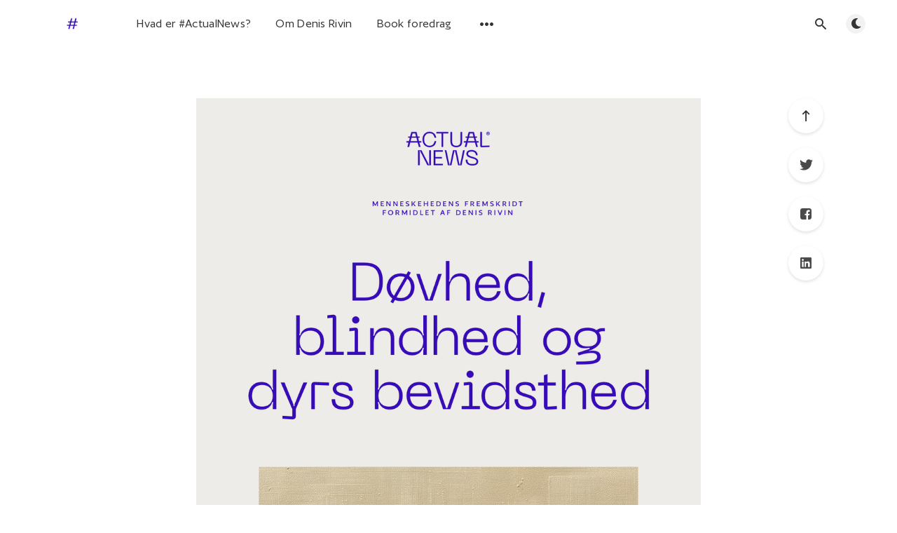

--- FILE ---
content_type: text/html; charset=utf-8
request_url: https://actualnews.dk/158/
body_size: 15165
content:
<!DOCTYPE html>
<html lang="da">
  <head>
    <meta charset="utf-8" />
    <meta http-equiv="X-UA-Compatible" content="IE=edge" />

    <title>🔹🔺🔸 Døvhed, blindhed og dyrs bevidsthed</title>
    <meta name="HandheldFriendly" content="True" />
    <meta name="viewport" content="width=device-width, initial-scale=1.0" />

    <link rel="preload" href="/assets/css/app.css?v=7de960fc01" as="style" />
    <link rel="preload" href="/assets/js/manifest.js?v=7de960fc01" as="script" />
    <link rel="preload" href="/assets/js/vendor.js?v=7de960fc01" as="script" />
    <link rel="preload" href="/assets/js/app.js?v=7de960fc01" as="script" />
    <link rel="preload" href="/assets/js/vendor/polyfills.min.js?v=7de960fc01" as="script" />

      <link rel="preload" href="/assets/css/post.css?v=7de960fc01" as="style" />
  <link rel="preload" href="/assets/js/post.js?v=7de960fc01" as="script" />


    <style>
      /* These font-faces are here to make fonts work if the Ghost instance is installed in a subdirectory */

      /* source-sans-pro-regular */
      @font-face {
        font-family: 'Source Sans Pro';
        font-style: normal;
        font-weight: 400;
        font-display: swap;
        src: local('SourceSansPro-Regular'),
            url("/assets/fonts/source-sans-pro/latin/source-sans-pro-regular.woff2?v=7de960fc01") format('woff2'),
            url("/assets/fonts/source-sans-pro/latin/source-sans-pro-regular.woff?v=7de960fc01") format('woff');
      }

      /* source-sans-pro-600 */
      @font-face {
        font-family: 'Source Sans Pro';
        font-style: normal;
        font-weight: 600;
        font-display: swap;
        src: local('SourceSansPro-SemiBold'),
            url("/assets/fonts/source-sans-pro/latin/source-sans-pro-600.woff2?v=7de960fc01") format('woff2'),
            url("/assets/fonts/source-sans-pro/latin/source-sans-pro-600.woff?v=7de960fc01") format('woff');
      }

      /* source-sans-pro-700 */
      @font-face {
        font-family: 'Source Sans Pro';
        font-style: normal;
        font-weight: 700;
        font-display: swap;
        src: local('SourceSansPro-Bold'),
            url("/assets/fonts/source-sans-pro/latin/source-sans-pro-700.woff2?v=7de960fc01") format('woff2'),
            url("/assets/fonts/source-sans-pro/latin/source-sans-pro-700.woff?v=7de960fc01") format('woff');
      }

      /* iconmoon */
      @font-face {
        font-family: 'icomoon';
        font-weight: normal;
        font-style: normal;
        font-display: swap;
        src: url("/assets/fonts/icomoon/icomoon.eot?101fc3?v=7de960fc01");
        src: url("/assets/fonts/icomoon/icomoon.eot?101fc3?v=7de960fc01#iefix") format('embedded-opentype'),
        url("/assets/fonts/icomoon/icomoon.ttf?101fc3?v=7de960fc01") format('truetype'),
        url("/assets/fonts/icomoon/icomoon.woff?101fc3?v=7de960fc01") format('woff'),
        url("/assets/fonts/icomoon/icomoon.svg?101fc3?v=7de960fc01#icomoon") format('svg');
      }

      @font-face {
        font-family: 'Sentient-Variable';
        src: url("/assets/fonts/Sentient/Sentient-Variable.woff2?v=7de960fc01") format('woff2'),
            url("/assets/fonts/Sentient/Sentient-Variable.woff?v=7de960fc01") format('woff'),
            url("/assets/fonts/Sentient/Sentient-Variable.ttf?v=7de960fc01") format('truetype');
            font-weight: 200 700;
            font-display: swap;
            font-style: normal;
      }

      @font-face {
        font-family: 'Author-Variable';
        src: url("/assets/fonts/Author/Author-Variable.woff2?v=7de960fc01") format('woff2'),
            url("/assets/fonts/Author/Author-Variable.woff?v=7de960fc01") format('woff'),
            url("/assets/fonts/Author/Author-Variable.ttf?v=7de960fc01") format('truetype');
            font-weight: 200 700;
            font-display: swap;
            font-style: normal;
      }

      @font-face {
        font-family: 'Author-Variable';
        src: url("/assets/fonts/Author/Author-VariableItalic.woff2?v=7de960fc01") format('woff2'),
            url("/assets/fonts/Author/Author-VariableItalic.woff?v=7de960fc01") format('woff'),
            url("/assets/fonts/Author/Author-VariableItalic.ttf?v=7de960fc01") format('truetype');
            font-weight: 200 700;
            font-display: swap;
            font-style: italic;
      }

      @font-face {
        font-family: 'NeueMachina';
        src: url("/assets/fonts/NeueMachina/NeueMachina-Regular.otf?v=7de960fc01") format('opentype');
            font-weight: 200 700;
            font-display: swap;
            font-style: normal;
      }
    </style>

    <link rel="stylesheet" type="text/css" href="/assets/css/app.css?v=7de960fc01" media="screen" />

      <link rel="stylesheet" type="text/css" href="/assets/css/post.css?v=7de960fc01" media="screen" />


    

    <meta name="description" content="#158">
    <link rel="icon" href="https://actualnews.dk/content/images/size/w256h256/2021/07/icon-3.png" type="image/png">
    <link rel="canonical" href="https://actualnews.dk/158/">
    <meta name="referrer" content="no-referrer-when-downgrade">
    <link rel="amphtml" href="https://actualnews.dk/158/amp/">
    
    <meta property="og:site_name" content="#ActualNews">
    <meta property="og:type" content="article">
    <meta property="og:title" content="🔹🔺🔸 Døvhed, blindhed og dyrs bevidsthed">
    <meta property="og:description" content="#158">
    <meta property="og:url" content="https://actualnews.dk/158/">
    <meta property="og:image" content="https://actualnews.dk/content/images/2024/05/thumb-158-2-1.png">
    <meta property="article:published_time" content="2024-05-10T08:41:23.000Z">
    <meta property="article:modified_time" content="2024-05-13T07:39:24.000Z">
    <meta property="article:tag" content="Ocean Cleanup">
    <meta property="article:tag" content="ocean cleanup project">
    <meta property="article:tag" content="solcelleboom">
    <meta property="article:tag" content="dæmninger">
    <meta property="article:tag" content="grøn rekord">
    <meta property="article:tag" content="co2 peak">
    <meta property="article:tag" content="døvhed">
    <meta property="article:tag" content="blindhed">
    <meta property="article:tag" content="forventet levealder">
    <meta property="article:tag" content="Hyundai">
    <meta property="article:tag" content="tung transport">
    <meta property="article:tag" content="elbil">
    <meta property="article:tag" content="biblobøde">
    <meta property="article:tag" content="bibliotek">
    <meta property="article:tag" content="bevidsthed">
    <meta property="article:tag" content="dyrs bevidsthed">
    <meta property="article:tag" content="fænomenal bevidsthed">
    
    <meta property="article:publisher" content="https://www.facebook.com/ActualNewsDK">
    <meta name="twitter:card" content="summary_large_image">
    <meta name="twitter:title" content="🔹🔺🔸 Døvhed, blindhed og dyrs bevidsthed">
    <meta name="twitter:description" content="#158">
    <meta name="twitter:url" content="https://actualnews.dk/158/">
    <meta name="twitter:image" content="https://actualnews.dk/content/images/2024/05/thumb-158-2-1.png">
    <meta name="twitter:label1" content="Written by">
    <meta name="twitter:data1" content="Denis Rivin">
    <meta name="twitter:label2" content="Filed under">
    <meta name="twitter:data2" content="Ocean Cleanup, ocean cleanup project, solcelleboom, dæmninger, grøn rekord, co2 peak, døvhed, blindhed, forventet levealder, Hyundai, tung transport, elbil, biblobøde, bibliotek, bevidsthed, dyrs bevidsthed, fænomenal bevidsthed">
    <meta name="twitter:site" content="@actualnews">
    <meta property="og:image:width" content="1200">
    <meta property="og:image:height" content="744">
    
    <script type="application/ld+json">
{
    "@context": "https://schema.org",
    "@type": "Article",
    "publisher": {
        "@type": "Organization",
        "name": "#ActualNews",
        "url": "https://actualnews.dk/",
        "logo": {
            "@type": "ImageObject",
            "url": "https://actualnews.dk/content/images/2021/07/actualnews-logo-tp.gif"
        }
    },
    "author": {
        "@type": "Person",
        "name": "Denis Rivin",
        "image": {
            "@type": "ImageObject",
            "url": "https://actualnews.dk/content/images/2021/08/round.png",
            "width": 1200,
            "height": 1200
        },
        "url": "https://actualnews.dk/author/denis/",
        "sameAs": []
    },
    "headline": "🔹🔺🔸 Døvhed, blindhed og dyrs bevidsthed",
    "url": "https://actualnews.dk/158/",
    "datePublished": "2024-05-10T08:41:23.000Z",
    "dateModified": "2024-05-13T07:39:24.000Z",
    "image": {
        "@type": "ImageObject",
        "url": "https://actualnews.dk/content/images/2024/05/thumb-158-2-1.png",
        "width": 1200,
        "height": 744
    },
    "keywords": "Ocean Cleanup, ocean cleanup project, solcelleboom, dæmninger, grøn rekord, co2 peak, døvhed, blindhed, forventet levealder, Hyundai, tung transport, elbil, biblobøde, bibliotek, bevidsthed, dyrs bevidsthed, fænomenal bevidsthed",
    "description": "#158",
    "mainEntityOfPage": "https://actualnews.dk/158/"
}
    </script>

    <meta name="generator" content="Ghost 5.116">
    <link rel="alternate" type="application/rss+xml" title="#ActualNews" href="https://actualnews.dk/rss/">
    <script defer src="https://cdn.jsdelivr.net/ghost/portal@~2.50/umd/portal.min.js" data-i18n="true" data-ghost="https://actualnews.dk/" data-key="12dcd2ec0e5e7636a1667605e9" data-api="https://actualnews.dk/ghost/api/content/" data-locale="da" crossorigin="anonymous"></script><style id="gh-members-styles">.gh-post-upgrade-cta-content,
.gh-post-upgrade-cta {
    display: flex;
    flex-direction: column;
    align-items: center;
    font-family: -apple-system, BlinkMacSystemFont, 'Segoe UI', Roboto, Oxygen, Ubuntu, Cantarell, 'Open Sans', 'Helvetica Neue', sans-serif;
    text-align: center;
    width: 100%;
    color: #ffffff;
    font-size: 16px;
}

.gh-post-upgrade-cta-content {
    border-radius: 8px;
    padding: 40px 4vw;
}

.gh-post-upgrade-cta h2 {
    color: #ffffff;
    font-size: 28px;
    letter-spacing: -0.2px;
    margin: 0;
    padding: 0;
}

.gh-post-upgrade-cta p {
    margin: 20px 0 0;
    padding: 0;
}

.gh-post-upgrade-cta small {
    font-size: 16px;
    letter-spacing: -0.2px;
}

.gh-post-upgrade-cta a {
    color: #ffffff;
    cursor: pointer;
    font-weight: 500;
    box-shadow: none;
    text-decoration: underline;
}

.gh-post-upgrade-cta a:hover {
    color: #ffffff;
    opacity: 0.8;
    box-shadow: none;
    text-decoration: underline;
}

.gh-post-upgrade-cta a.gh-btn {
    display: block;
    background: #ffffff;
    text-decoration: none;
    margin: 28px 0 0;
    padding: 8px 18px;
    border-radius: 4px;
    font-size: 16px;
    font-weight: 600;
}

.gh-post-upgrade-cta a.gh-btn:hover {
    opacity: 0.92;
}</style><script async src="https://js.stripe.com/v3/"></script>
    <script defer src="https://cdn.jsdelivr.net/ghost/sodo-search@~1.5/umd/sodo-search.min.js" data-key="12dcd2ec0e5e7636a1667605e9" data-styles="https://cdn.jsdelivr.net/ghost/sodo-search@~1.5/umd/main.css" data-sodo-search="https://actualnews.dk/" data-locale="da" crossorigin="anonymous"></script>
    
    <link href="https://actualnews.dk/webmentions/receive/" rel="webmention">
    <script defer src="/public/cards.min.js?v=7de960fc01"></script>
    <link rel="stylesheet" type="text/css" href="/public/cards.min.css?v=7de960fc01">
    <script defer src="/public/comment-counts.min.js?v=7de960fc01" data-ghost-comments-counts-api="https://actualnews.dk/members/api/comments/counts/"></script>
    <script defer src="/public/member-attribution.min.js?v=7de960fc01"></script><style>:root {--ghost-accent-color: #370CB7;}</style>
    <style>
.nl-sp-block {
    color: #fff;
    padding: 5rem;
    font-size: small;
    line-height: 1.2;
    background:url(https://actualnews.dk/content/images/static/logo_tp.png) no-repeat right center;
    background-color: #370cb7;
    background-position: top -25px right 50px;
    margin: 40px auto!important;
}

.nl-sp-block h4 { margin: 0 0 1rem 0;color: #fff;}
    
.l-post-content h2{
  font-family: "Sentient-Variable", "Author-Variable", "Source Sans Pro", Helvetica, Arial, sans-serif !important;
}
.l-post-content h3{
    margin-bottom:0rem !important;
}
</style>
<script>
  const ghostSearchApiKey = 'c4e339db27ab1cae756dc8455b';
</script>
<script defer data-domain="actualnews.dk" src="https://plausible.io/js/plausible.js"></script>

<!-- Google tag (gtag.js) -->
<script async src="https://www.googletagmanager.com/gtag/js?id=G-9ZNYB0YET5"></script>
<script>
  window.dataLayer = window.dataLayer || [];
  function gtag(){dataLayer.push(arguments);}
  gtag('js', new Date());

  gtag('config', 'G-9ZNYB0YET5');
</script>

    <script>
      // @license magnet:?xt=urn:btih:d3d9a9a6595521f9666a5e94cc830dab83b65699&dn=expat.txt Expat
      const ghostHost = "https://actualnews.dk"
      // @license-end
    </script>
  </head>
  <body class="post-template tag-ocean-cleanup tag-ocean-cleanup-project tag-solcelleboom tag-daemninger tag-gron-rekord tag-co2-peak tag-dovhed tag-blindhed tag-forventet-levealder tag-hyundai tag-tung-transport tag-elbil tag-biblobode tag-bibliotek tag-bevidsthed tag-dyrs-bevidsthed tag-faenomenal-bevidsthed">
    



  
<header class="m-header with-picture js-header">
  <div class="m-mobile-topbar" data-aos="fade-down">
    <button class="m-icon-button in-mobile-topbar js-open-menu" aria-label="Åbn menu">
      <span class="icon-menu" aria-hidden="true"></span>
    </button>
      <a href="https://actualnews.dk" class="m-logo in-mobile-topbar">
        <img src="https://actualnews.dk/content/images/2021/07/actualnews-logo-tp.gif" alt="#ActualNews">
      </a>
    <button class="m-icon-button in-mobile-topbar gh-search" data-ghost-search aria-label="Åbn søg">
      <span class="icon-search" aria-hidden="true"></span>
    </button>
  </div>

  <div class="m-menu js-menu">
    <button class="m-icon-button outlined as-close-menu js-close-menu" aria-label="Luk menu">
      <span class="icon-close"></span>
    </button>
    <div class="m-menu__main" data-aos="fade-down">
      <div class="l-wrapper">
        <div class="m-nav js-main-nav">
          <nav class="m-nav__left js-main-nav-left" role="navigation" aria-label="Hovedmenu">
            <ul>
                <li class="only-desktop">
                  <a href="https://actualnews.dk" class="m-logo">
                    <img src="https://actualnews.dk/content/images/2021/07/actualnews-logo-tp.gif" alt="#ActualNews">
                  </a>
                </li>
                
    <li class="nav-hvad-er-actualnews">
      <a href="https://actualnews.dk/an/">Hvad er #ActualNews?</a>
    </li>
    <li class="nav-om-denis-rivin">
      <a href="https://actualnews.dk/denisrivin/">Om Denis Rivin</a>
    </li>
    <li class="nav-book-foredrag">
      <a href="https://actualnews.dk/foredrag/">Book foredrag</a>
    </li>

              <li class="submenu-option js-submenu-option">
                <button class="m-icon-button in-menu-main more js-toggle-submenu" aria-label="Åbn undermenu">
                  <span class="icon-more" aria-hidden="true"></span>
                </button>
                <div class="m-submenu js-submenu">
                  <div class="l-wrapper in-submenu">
                    <section class="m-recent-articles">
                      <h3 class="m-submenu-title in-recent-articles">Seneste nyhedsbreve</h3>
                          <div class="glide js-recent-slider">
                            <div class="glide__track" data-glide-el="track">
                              <div class="glide__slides">
                                <div class="glide__slide">
                                  <a href="/197/" class="m-recent-article">
                                    <div class="m-recent-article__picture ">
                                        <img src="/content/images/size/w300/2026/01/197-thumb.png" loading="lazy" alt="">
                                    </div>
                                    <h3 class="m-recent-article__title js-recent-article-title" title="🔹🔺🔸 Regnbuefår, bæverhotline og fyrværkeriforbud">
                                      🔹🔺🔸 Regnbuefår, bæverhotline og fyrværkeriforbud
                                    </h3>
                                    <span class="m-recent-article__date">7 dage siden</span>
                                  </a>
                                </div>
                                <div class="glide__slide">
                                  <a href="/196/" class="m-recent-article">
                                    <div class="m-recent-article__picture ">
                                        <img src="/content/images/size/w300/2025/12/196-thumb-2.png" loading="lazy" alt="">
                                    </div>
                                    <h3 class="m-recent-article__title js-recent-article-title" title="🔹🔺🔸 Work-life-balance, UFO&#x27;er og borgerløn til kunstnere">
                                      🔹🔺🔸 Work-life-balance, UFO&#x27;er og borgerløn til kunstnere
                                    </h3>
                                    <span class="m-recent-article__date">en måned siden</span>
                                  </a>
                                </div>
                                <div class="glide__slide">
                                  <a href="/195/" class="m-recent-article">
                                    <div class="m-recent-article__picture ">
                                        <img src="/content/images/size/w300/2025/11/thumb-195.png" loading="lazy" alt="">
                                    </div>
                                    <h3 class="m-recent-article__title js-recent-article-title" title="🔹🔺🔸 Demand destruction, elektrisk akuthospital og vild doku">
                                      🔹🔺🔸 Demand destruction, elektrisk akuthospital og vild doku
                                    </h3>
                                    <span class="m-recent-article__date">2 måneder siden</span>
                                  </a>
                                </div>
                                <div class="glide__slide">
                                  <a href="/194/" class="m-recent-article">
                                    <div class="m-recent-article__picture ">
                                        <img src="/content/images/size/w300/2025/11/194-thumb-2.png" loading="lazy" alt="">
                                    </div>
                                    <h3 class="m-recent-article__title js-recent-article-title" title="🔹🔺🔸 Gratis energi, gratis fitness og CRISPR mod kolesterol">
                                      🔹🔺🔸 Gratis energi, gratis fitness og CRISPR mod kolesterol
                                    </h3>
                                    <span class="m-recent-article__date">2 måneder siden</span>
                                  </a>
                                </div>
                              </div>
                            </div>
                          </div>
                    </section>
                    <section class="m-tags">
                      <h3 class="m-submenu-title">Tags</h3>
                        <ul>
                            <li>
                              <a href="/tag/1-5-c/">1,5˚C</a>
                            </li>
                            <li>
                              <a href="/tag/100-80-100/">100:80:100</a>
                            </li>
                            <li>
                              <a href="/tag/2049/">2049</a>
                            </li>
                            <li>
                              <a href="/tag/2049-saeson-2/">2049 sæson 2</a>
                            </li>
                            <li>
                              <a href="/tag/2049-saeson-3/">2049 sæson 3</a>
                            </li>
                            <li>
                              <a href="/tag/3-body-problem/">3 body problem</a>
                            </li>
                            <li>
                              <a href="/tag/3d-print/">3D-print</a>
                            </li>
                        </ul>
                    </section>
                  </div>
                </div>
              </li>
            </ul>
          </nav>
          <div class="m-nav__right">
            <button class="m-icon-button in-menu-main  gh-search" data-ghost-search aria-label="Åbn søg">
              <span class="icon-search" aria-hidden="true"></span>
            </button>
            <div class="m-toggle-darkmode js-tooltip" data-tippy-content="Toggle dark mode" tabindex="0">
              <label for="toggle-darkmode" class="sr-only">
                Toggle dark mode
              </label>
              <input id="toggle-darkmode" type="checkbox" class="js-toggle-darkmode">
              <div>
                <span class="icon-moon moon" aria-hidden="true"></span>
                <span class="icon-sunny sun" aria-hidden="true"></span>
              </div>
            </div>
          </div>
        </div>
      </div>
    </div>
  </div>

</header>

<main class="main-wrap">
    </section>
  
  <article>
    <div class="l-content in-post">
        <div class="l-wrapper in-post no-image js-aos-wrapper" data-aos="fade-up"
          data-aos-delay="300">
          <div
            class="l-post-content js-progress-content">
            <div class="pos-relative js-post-content">
              <div class="m-share">
                <div class="m-share__content js-sticky">
                  <a href="https://www.linkedin.com/shareArticle?mini=true&url=https://actualnews.dk/158/"
                    class="m-icon-button filled in-share" target="_blank" rel="noopener" aria-label="LinkedIn">
                    <span class="icon-linkedin" aria-hidden="true"></span>
                  </a>
                  <a href="https://www.facebook.com/sharer/sharer.php?u=https://actualnews.dk/158/"
                    class="m-icon-button filled in-share" target="_blank" rel="noopener" aria-label="Facebook">
                    <span class="icon-facebook" aria-hidden="true"></span>
                  </a>
                  <a href="https://twitter.com/intent/tweet?text=%F0%9F%94%B9%F0%9F%94%BA%F0%9F%94%B8%20D%C3%B8vhed%2C%20blindhed%20og%20dyrs%20bevidsthed&url=https://actualnews.dk/158/"
                    class="m-icon-button filled in-share" target="_blank" rel="noopener" aria-label="Twitter">
                    <span class="icon-twitter" aria-hidden="true"></span>
                  </a>
                  <button class="m-icon-button filled in-share progress js-scrolltop" aria-label="Scroll til toppen">
                    <span class="icon-arrow-top" aria-hidden="true"></span>
                    <svg aria-hidden="true">
                      <circle class="progress-ring__circle js-progress" fill="transparent" r="0" />
                    </svg>
                  </button>
                </div>
              </div>
              <figure class="kg-card kg-image-card"><img src="https://actualnews.dk/content/images/2024/05/158-3.png" class="kg-image" alt="" loading="lazy" width="1200" height="2980" srcset="https://actualnews.dk/content/images/size/w600/2024/05/158-3.png 600w, https://actualnews.dk/content/images/size/w1000/2024/05/158-3.png 1000w, https://actualnews.dk/content/images/2024/05/158-3.png 1200w" sizes="(min-width: 720px) 720px"></figure><p>Døvhed kureret for første gang, solcelleboom i Brasilien og stigende forventet levealder – overalt. Det er blandt emnerne i ugens nyhedsbrev, hvor du også kan blive klogere på elektrificering af tung transport,  fænomenal bevidsthed i insekter og dyr og ikke mindst resultatet af 220 biblioteker der valgte at droppe bøder på for sent afleverede materialer. </p><p>Hjertelig velkommen til #AN 158<br><a href="https://actualnews.dk/foredrag/" rel="noreferrer">Denis</a></p><figure class="kg-card kg-image-card"><img src="https://actualnews.dk/content/images/2022/05/1-a-DIVIDER-r-d.png" class="kg-image" alt="" loading="lazy" width="1200" height="33" srcset="https://actualnews.dk/content/images/size/w600/2022/05/1-a-DIVIDER-r-d.png 600w, https://actualnews.dk/content/images/size/w1000/2022/05/1-a-DIVIDER-r-d.png 1000w, https://actualnews.dk/content/images/2022/05/1-a-DIVIDER-r-d.png 1200w" sizes="(min-width: 720px) 720px"></figure><p>Bliver du klogere, gladere eller mere håbefuld af #ActualNews? Så&nbsp;husk at&nbsp;<a href="https://actualnews.10er.app/?ref=actualnews.dk" rel="noreferrer noopener">støtte</a>, hvis du kan; bare en 10'er pr. nyhedsbrev gør en kæmpe forskel (nyhedsbrevet udkommer 1-2 gange pr måned): De 139 af jer der pt støtter er direkte med til at sikre nyhedsbrevets overlevelse,&nbsp;<strong>TAK</strong>.</p><figure class="kg-card kg-image-card"><img src="https://actualnews.dk/content/images/2022/05/1-a-DIVIDER-r-d.png" class="kg-image" alt="" loading="lazy" width="1200" height="33" srcset="https://actualnews.dk/content/images/size/w600/2022/05/1-a-DIVIDER-r-d.png 600w, https://actualnews.dk/content/images/size/w1000/2022/05/1-a-DIVIDER-r-d.png 1000w, https://actualnews.dk/content/images/2022/05/1-a-DIVIDER-r-d.png 1200w" sizes="(min-width: 720px) 720px"></figure><h2 id="energi-milj%C3%B8-klima"><strong>Energi, miljø &amp; klima</strong></h2><p><strong>Vedvarende rekord</strong>: Hele 30% af verdens elektricitet <a href="https://www.euronews.com/green/2024/05/08/a-major-turning-point-more-than-30-of-worlds-energy-now-comes-from-renewables-report-revea?ref=actualnews.dk" rel="noreferrer">kommer</a> nu fra vedvarende energikilder. Den positive udvikling skyldes vækst inden for vind- og særligt solenergi, der har været den hurtigst voksende energikilde 19 år i træk. <strong>Perspektiv</strong>:<strong> </strong>Tænketanken Ember, som står bag <a href="https://ember-climate.org/insights/research/global-electricity-review-2024/?ref=actualnews.dk" rel="noreferrer">rapporten</a>, anslår at 2023 blev vendepunktet for CO2-udledning fra den globale energisektor. <strong>Læs også</strong>: En indisk kulmilliardær har <a href="https://edition.cnn.com/2024/03/19/business/india-adani-green-energy-plant-climate-intl-hnk/index.html?ref=actualnews.dk" rel="noreferrer">sat sig for</a> at bygge verdens største solcellefarm – ca. fem gange større end arealet af Frankrigs hovedstad, Paris.</p><p><strong>Brasiliansk solcelleboom</strong>: Der blev installeret <a href="https://about.bnef.com/blog/small-solar-is-driving-biggest-green-market-in-latin-america/?ref=actualnews.dk" rel="noreferrer">flere</a> solceller i Brasilien alene i 2023 end der var blevet installeret sammenlagt indtil 2021, og landet er nu det tredjestørste marked for solcelleteknologi næst efter Kina og USA. <strong>Læs også</strong>: 2023 var generelt et <a href="https://pv-magazine-usa.com/2023/11/28/solar-surging-58-in-2023-413-gw-of-installations-expected-globally/?ref=actualnews.dk" rel="noreferrer">rekordår</a> for solenergi med ca. 413 GW ny solcellekapacitet installeret i verden i alt. Det er 58% mere end i 2022 hvor der blev installeret 260 GW, som i sig selv var en stigning på 42% fra 2021 hvor der blev installeret 183 GW.&nbsp;</p><p><strong>Rekordstort antal dæmninger fjernet</strong>: Der blev fjernet et&nbsp;<a href="https://www.theguardian.com/environment/2024/apr/15/record-number-of-river-barriers-removed-across-europe-in-2023?ref=actualnews.dk" rel="noreferrer">rekordstort</a>&nbsp;antal dæmninger og overløb fra de europæiske floder i 2023: Ca. 500 i alt.&nbsp;<strong>Og hvad så?</strong>&nbsp;Fritflydende floder er essentielle for fisks økosystemer, vandringsruter og yngleområder. De menneskeskabte forhindringer fjernes som led i EU's Biodiversitetsstrategi for 2030, hvor&nbsp;<a href="https://www.ecologic.eu/17662?ref=actualnews.dk">et af målene</a>&nbsp;er at gøre mindst 25.000 km floder fritflydende igen.&nbsp;<strong>Læs også</strong>: Her er&nbsp;<a href="https://www.ecowatch.com/mega-dams-2646269103.html?ref=actualnews.dk">fem grunde</a>&nbsp;til at dæmninger er dårlige for miljøet.</p><hr><h2 id="sundhed"><strong>Sundhed</strong></h2><p><strong>Døvhed kureret</strong>: En lille britisk pige er som det første menneske i verdenshistorien blevet <a href="https://www.theguardian.com/science/article/2024/may/09/uk-toddler-has-hearing-restored-in-world-first-gene-therapy-trial?ref=actualnews.dk" rel="noreferrer">helbredt</a> for døvhed med en banebrydende ny genterapi. <strong>Perspektiv</strong>:<strong> </strong>Indgrebet tog 16 minutter, men den forudgående forskning har taget årtier. <strong>Snippet fra artikel</strong>: “There’s been so much work, decades of work to finally see something that actually worked in humans. It was quite spectacular and a bit awe-inspiring really. It felt very special.” Sådan udtaler professor Manohar Bance, der er ledende forsker på de kliniske forsøg ved Addenbrooke’s Hospital. <strong>Læs også</strong>: Langsomt, men sikkert er der også <a href="https://www.dw.com/en/crispr-gene-editing-trial-treats-inherited-blindness/a-69006407?ref=actualnews.dk" rel="noreferrer">fremskridt</a> inden for genterapier mod arvelig blindhed.</p><p><strong>Forventet levealder</strong>: Den gennemsnitlige forventede levealder i verden er <a href="https://www.healthdata.org/news-events/newsroom/news-releases/life-expectancy-increased-world-addressed-major-killers?ref=actualnews.dk" rel="noreferrer">steget</a> med 6,2 år mellem 1990 og 2021. Det globale <a href="https://www.thelancet.com/journals/lancet/article/PIIS0140-6736(24)00367-2/fulltext?ref=actualnews.dk" rel="noreferrer">studie</a> har medregnet 288 årsager til dødsfald, fra akut diarré til COVID-19, og er foretaget på tværs af 204 lande og territorier. <strong>Perspektiv</strong>: Den gennemsnitlige forventede levealder <a href="https://www.weforum.org/agenda/2023/02/charted-how-life-expectancy-is-changing-around-the-world/?ref=actualnews.dk" rel="noreferrer">steg</a> med 25 år mellem 1950 og år 2000.</p><hr><h2 id="mobilitet"><strong>Mobilitet</strong></h2><p><strong>Astronomisk investering</strong>: Sydkoreanske Hyundai Motor Group vil <a href="https://www.automotivedive.com/news/hyundai-invest-68-trillion-won-hire-80k-employees-south-korea-electric-vehicles/711570/?ref=actualnews.dk#:~:text=Hyundai%20Motor%20Group%20plans%20to%20invest%2068%20trillion%20won%20(%24,robotics%20and%20advanced%20air%20mobility." rel="noreferrer">investere</a> $50 milliarder (!) og ansætte 80.000 medarbejdere frem mod 2026 med henblik på fuld elektrificering og innovation af selskabets fremtidige bilmodeller. <strong>Mere konkret</strong>: Det astronomiske beløb skal gå til nye elbiler (30 modeller i alt frem mod 2030), selvkørende teknologi, robotteknologi og luftmobilitet. Over halvdelen af de nye ansatte skal arbejde med produktion af elbiler. </p><p><strong>Eldrevet tung transport</strong>: Amazon har <a href="https://www.axios.com/2024/05/07/amazon-electric-truck-volvo-shipment-transportation?ref=actualnews.dk" rel="noreferrer">tilføjet</a> knapt 50 nye eldrevne lastbiler til sin flåde af tunge fragtbiler. De store eldrevne Volvo-lastbiler forventes at køre 1,6 millioner udledningsfrie kilometer om året. <strong>Og hvad så? </strong>Elektrificeringen af tung transport er ved at gribe om sig, hvilket var utænkeligt for bare få år siden. Der blev solgt&nbsp;<a href="https://cleantechnica.com/2023/05/24/volvo-trucks-is-making-great-progress-on-electric-truck-sales-but-isnt-letting-safety-slide/?ref=actualnews.dk">fire gange</a>&nbsp;flere ellastbiler i Europa i 2023 sammenlignet med året inden – og der forventes mange flere på vej efter de nyligt skærpede CO2-krav for tung transport der blev <a href="https://rgo.dk/eu-parlamentet-sikrer-stor-klimagevinst-for-lastbiler-og-busser-og-styrker-eus-konkurrenceevne/?ref=actualnews.dk" rel="noreferrer">bekræftet</a> i Europa Parlamentet (tak for tippet til <a href="https://www.linkedin.com/in/dariarivin/?ref=actualnews.dk" rel="noreferrer">Daria Rivin</a>).</p><hr><h2 id="samfund"><strong>Samfund</strong></h2><p><strong>Elektrificering af samfund</strong>: Hvor kun 6% af den rwandiske befolkning havde adgang til elektricitet for 15 år siden, har hele 75% af befolkningen <a href="https://www.worldbank.org/en/news/feature/2024/04/10/ingredients-for-accelerating-universal-electricity-access-lessons-from-afe-rwanda-inspirational-approach?ref=actualnews.dk" rel="noreferrer">fået det</a> i dag. Det er en kolosal bedrift med enormt positiv indvirkning på alt fra sundhedssektor til landbrug, uddannelse, økonomi og innovation – og skyldes blandt andet massive investeringer i vedvarende og decentraliseret energi. <strong>Perspektiv</strong>: Hvis du pludselig befinder dig i en diskussion om de negative konsekvenser af det voksende energiforbrug i verden, så husk at energieffektivitet også stiger sideløbende med forbrug. Som <a href="https://cleantechnica.com/2024/02/02/the-us-added-1-2-million-evs-to-the-grid-last-year-electricity-use-went-down/?ref=actualnews.dk" rel="noreferrer">eksempel</a> har du USA: Her har strømforbruget været nogenlunde konstant de sidste 20 år, selvom der i mellemtiden er kommet 30 millioner flere mennesker, 5000 flere datacentre og 2,5 millioner flere elbiler til.</p><p><strong>Slut med biblobøder</strong>: Samtlige 220 biblioteker i New York City valgte i 2021 at <a href="https://www.thecity.nyc/2024/04/30/library-card-no-late-fees/?ref=actualnews.dk" rel="noreferrer">droppe</a> bøder på for sent afleverede materialer. Det har på tre år medført op mod 31% flere profiloprettelser og 47% flere fysiske besøg. <strong>Læs også</strong>: Minder mig om et af de bedste biblioteksprojekter jeg nogensinde er stødt på – <a href="https://www.uncensoredlibrary.com/en?ref=actualnews.dk" rel="noreferrer">Biblioteket for Censureret Journalistik</a> inde i spillet Minecraft, som det har taget 24 mennesker fra 16 lande 3 måneder at opbygge.</p><hr><h2 id="wild-science"><strong>Wild science</strong></h2><p><strong>Fænomenal bevidsthed</strong>: En sammenslutning af 39 fremtrædende forskere har <a href="https://www.quantamagazine.org/insects-and-other-animals-have-consciousness-experts-declare-20240419?ref=actualnews.dk" rel="noreferrer">underskrevet</a> en erklæring om at videnskaben sandsynligvis har overvurderet den neurale kompleksitet der kræves for bevidsthed – og at langt flere insekter og dyr end man hidtil har antaget derfor er bevidste væsener. <strong>Og hvad så? </strong>Vi mennesker forstår os knap nok på vores egen bevidsthed... Når det kommer til andre dyr (og <a href="https://www.nature.com/articles/d41586-023-00890-9?ref=actualnews.dk" rel="noreferrer">planter</a>): glem det. Forskerne selv forventer, at en højere anerkendelse af bevidsthed blandt dyr vil fremme dyrevelfærd og etiske standarder. <strong>Læs også</strong>: Forskningsfeltet digital bioakustik har fået et solidt&nbsp;<a href="https://archive.ph/wWfEd?ref=actualnews.dk">rygstød</a>&nbsp;af kunstig intelligens og forskere mener nu at have haft en 20 minutter lang <a href="https://www.earth.com/news/scientists-have-20-minute-conversation-with-a-humpback-whale-named-twain/?ref=actualnews.dk" rel="noreferrer">dialog</a> med en pukkelhval.</p><hr><h2 id="til-sidst-status-p%C3%A5-oc"><strong>Til sidst: Status på OC</strong></h2><figure class="kg-card kg-image-card kg-card-hascaption"><a href="https://youtu.be/pGY4rpOnbhw?si=BpVmQ4g_5HwCC5Vw&ref=actualnews.dk"><img src="https://actualnews.dk/content/images/2024/05/kort2-ezgif.com-video-to-gif-converter.gif" class="kg-image" alt="" loading="lazy" width="600" height="338" srcset="https://actualnews.dk/content/images/2024/05/kort2-ezgif.com-video-to-gif-converter.gif 600w"></a><figcaption><span style="white-space: pre-wrap;">1,4 millioner kg affald forhindret i at nå Det Caribiske Hav</span></figcaption></figure><p>Plastikforurening er et ubegribeligt stort problem i verden – fx er den globale produktion af plastik steget så meget de seneste årtier, at mængden af vores årlige plastikaffald nu overstiger vægten af samtlige levende mennesker i verden. </p><p>År efter år efter år.</p><p>Det er lige til at blive stakåndet af det faktum.</p><p>Men! Der findes mennesker her i verden – overraskende mange flere end man lige går og tror – som arbejder på at fixe problemet. Og nogle af dem findes i projektet Ocean Cleanup, der har sat sig det hyperambitiøse megamål at fjerne 90% af al fritflydende plastik i Stillehavet inden 2040.</p><p>Jeg har skrevet om Ocean Cleanup flere gange i nyhedsbrevet, senest <a href="https://actualnews.dk/144/" rel="noreferrer">nederst</a> i #AN 144. Og hver gang jeg gør det, påpeger folk – med rette – at projektet ikke er løsningen.</p><p>Det er nemlig kun symptombehandling at samle affald som vi allerede har forurenet havet med. I stedet må vi fokusere på dels <strong>1)</strong> en fundamental <a href="https://plasticchange.dk/?ref=actualnews.dk" rel="noreferrer">ændring</a> af vores forbrugsmønstre og <strong>2)</strong> at blive meget bedre til at genbruge og/eller <a href="https://www.kcl.ac.uk/news/new-approach-to-recycling-single-use-plastics?ref=actualnews.dk" rel="noreferrer">nedbryde</a> den plastik der findes.</p><p>Det er jeg enig i. Men vi slipper aldrig for samtidigt med alt det andet at skulle rydde op efter den skade der allerede er sket – og her må jeg bare sige at jeg stornyder stort set samtlige opdateringer fra Ocean Cleanup.</p><p>-For nyligt med en <a href="https://www.linkedin.com/posts/the-ocean-cleanup_breaking-we-just-made-our-largest-ever-plastic-ugcPost-7187132854210830336-GpwS?ref=actualnews.dk" rel="noreferrer">status</a> fra Guatemala og en af de mest forurenede floder i verden. Her lykkedes det at <a href="https://youtu.be/pGY4rpOnbhw?si=Ink__fdIcSwGUhvw&ref=actualnews.dk" rel="noreferrer">forhindre</a> 1,4 millioner kg plastik i at strømme ud i Det Caribiske Hav med systemet Interceptor 006.</p><p>Det tog 272 lastbiler seks dage at fjerne hvad systemet havde opsamlet på under et døgn. Lastbilerne kører plastikaffaldet til centraler hvor det rengøres, sorteres og genbruges hvis muligt. Alternativt bortskaffes affaldet på miljørigtig vis.</p><p>-Og det kan godt være det er den 'nemmeste' af flere svære løsninger, men der er intet nemt ved det. Og hvor er det bare tilfredsstillende at se og vide at nogen som helst, trods alt, prøver at tage hånd om noget så stygt.</p><hr><p>Det var alt hvad jeg havde af menneskehedens fremskridt til dig i denne omgang.</p><p>Jeg håber du går herfra klogere, gladere eller mere håbefuld – og hvis du gør, så håber jeg at du vil&nbsp;<a href="https://www.linkedin.com/shareArticle?mini=true&url=https%3A%2F%2Factualnews.dk%2F158%2F&ref=actualnews.dk" rel="noreferrer">dele disse nyheder</a>&nbsp;med en masse andre, så vi alle kan blive klogere, gladere og mere håbefulde – sammen!</p><p><strong>TAK&nbsp;</strong>til Jesper Mark Pedersen for at læse korrektur på nyhedsbrevet.</p><p>-Og mange, mange tak til DIG fordi du læste med ❤️ Husk at&nbsp;<a href="https://actualnews.10er.app/?ref=actualnews.dk" rel="noreferrer noopener">støtte</a>&nbsp;hvis du kan.</p><p>Kæmpe kh<br><a href="https://www.linkedin.com/in/denisrivin/?ref=actualnews.dk" rel="noreferrer noopener">Denis</a></p>
                <section class="m-tags in-post">
                  <h3 class="m-submenu-title">Tags</h3>
                  <ul>
                      <li>
                        <a href="/tag/ocean-cleanup/" title="Ocean Cleanup">Ocean Cleanup</a>
                      </li>
                      <li>
                        <a href="/tag/ocean-cleanup-project/" title="ocean cleanup project">ocean cleanup project</a>
                      </li>
                      <li>
                        <a href="/tag/solcelleboom/" title="solcelleboom">solcelleboom</a>
                      </li>
                      <li>
                        <a href="/tag/daemninger/" title="dæmninger">dæmninger</a>
                      </li>
                      <li>
                        <a href="/tag/gron-rekord/" title="grøn rekord">grøn rekord</a>
                      </li>
                      <li>
                        <a href="/tag/co2-peak/" title="co2 peak">co2 peak</a>
                      </li>
                      <li>
                        <a href="/tag/dovhed/" title="døvhed">døvhed</a>
                      </li>
                      <li>
                        <a href="/tag/blindhed/" title="blindhed">blindhed</a>
                      </li>
                      <li>
                        <a href="/tag/forventet-levealder/" title="forventet levealder">forventet levealder</a>
                      </li>
                      <li>
                        <a href="/tag/hyundai/" title="Hyundai">Hyundai</a>
                      </li>
                      <li>
                        <a href="/tag/tung-transport/" title="tung transport">tung transport</a>
                      </li>
                      <li>
                        <a href="/tag/elbil/" title="elbil">elbil</a>
                      </li>
                      <li>
                        <a href="/tag/biblobode/" title="biblobøde">biblobøde</a>
                      </li>
                      <li>
                        <a href="/tag/bibliotek/" title="bibliotek">bibliotek</a>
                      </li>
                      <li>
                        <a href="/tag/bevidsthed/" title="bevidsthed">bevidsthed</a>
                      </li>
                      <li>
                        <a href="/tag/dyrs-bevidsthed/" title="dyrs bevidsthed">dyrs bevidsthed</a>
                      </li>
                      <li>
                        <a href="/tag/faenomenal-bevidsthed/" title="fænomenal bevidsthed">fænomenal bevidsthed</a>
                      </li>
                  </ul>
                </section>
            </div>
          </div>
        </div>
        <section class="m-subscribe-section js-newsletter">
          <div class="l-wrapper in-post">
            <div class="m-subscribe-section__content">
              <div class="m-subscribe-section__text">
                <h4 class="m-subscribe-section__title">Abonnér på nyhedsbrevet</h4>
                <p class="m-subscribe-section__description">
                  Få menneskehedens fremskridt leveret til din inbox.
                </p>
              </div>
              <div class="m-subscribe-section__form">
                
<div class="m-subscribe-section__form">
  <form data-members-form="subscribe" id="newsletter-form" class="m-subscribe-section__container" data-members-autoredirect="false">
    <div class="m-subscribe__form">
      <div class="pos-relative">
        <label for="newsletter-input" class="sr-only">Din mailadresse</label>
        <input data-members-email id="newsletter-input" class="m-input in-subscribe-section" type="email"
          placeholder="Din mailadresse" required />
      </div>
      <button id="newsletter-button" class="m-button primary block" type="submit">Abonnér på #ActualNews nu!</button>
    </div>
    <div class="m-subscribe__success">
      <header class="m-heading no-margin">
        <img src="/assets/images/success.png?v=7de960fc01" alt="Success!" class="m-subscribe__success_icon">
        <p class="m-heading__description in-newsletter-form">
          Tjek din inbox og bekræft at du vil abonnere på #ActualNews.
        </p>
      </header>
    </div>
    <p class="m-subscribe__invalid m-small-text">
      Skriv venligst en gyldig mailadresse
    </p>
    <p class="m-subscribe__error m-small-text">
      Hovsa! Der er sket en fejl, prøv igen senere.
    </p>
  </form>
</div>
              </div>
            </div>
          </div>
        </section>
        <section class="m-author">
          <div class="m-author__content">
            <div class="m-author__picture">
              <a href="https://actualnews.dk/author/denis/" class="m-author-picture" aria-label="Denis Rivin">
                  <div style="background-image: url(https://actualnews.dk/content/images/2021/08/round.png);"></div>
              </a>
            </div>
            <div class="m-author__info">
              <h4 class="m-author__name">
                <a href="https://actualnews.dk/author/denis/">Denis Rivin</a>
              </h4>
                <p class="m-author__bio">Kunsthistoriker, iværksætter og fremtidsforsker. Ukrainsk flygtning anno 1991. TED-speaker, forfatter til Folkes Fremtidsrejser, vært på 2049 ved Third Ear og medvært på Okay! Hør Her!</p>
              <ul class="m-author-links">
              </ul>
            </div>
          </div>
        </section>
        
       
          <section class="m-recommended">
            <div class="l-wrapper in-recommended">
              <h3 class="m-section-title in-recommended">Anbefalet til dig</h3>
              <div class="m-recommended-articles">
                <div class="m-recommended-slider glide js-recommended-slider">
                  <div class="glide__track" data-glide-el="track">
                    <div class="glide__slides">
                      
    <div class="m-recommended-slider__item glide__slide">
  <article class="m-article-card  post tag-psi-games tag-flash-ironmaking tag-bronson-griscom tag-metan tag-saf tag-baeredytigt-flybraendstof tag-sustainable-aviation-fuel tag-vilde-rovdyr tag-bison tag-haj tag-otodus-megalodon tag-maglev tag-titaniumhjerte tag-co-scientist tag-mcgill tag-tung-transport tag-emissionsfri tag-supersolid tag-mammutmus tag-colossal-biosciences">
    <div class="m-article-card__picture">
      <a href="/178/" class="m-article-card__picture-link" aria-hidden="true" tabindex="-1"></a>
        <img class="m-article-card__picture-background" src="/content/images/size/w600/2025/03/178-thumb.png" loading="lazy" alt="">
    </div>
      <div class="m-article-card__info no-tag">
      <a href="/178/" class="m-article-card__info-link" aria-label="🔹🔺🔸 Psi Games, powerbævere og flash ironmaking">
        <div>
          <h2 class="m-article-card__title js-article-card-title " title="🔹🔺🔸 Psi Games, powerbævere og flash ironmaking">
            🔹🔺🔸 Psi Games, powerbævere og flash ironmaking
          </h2>
        </div>
        <div class="m-article-card__timestamp">
          <span>#178</span>
          <span>&bull;</span>
          <span title="10 måneder siden">marts 21, 2025</span>
          <span style="padding: 0 10px;">&bull;</span>
          <span>9 min læsetid</span>
        </div>
      </a>
    </div>
  </article>
    </div>
    <div class="m-recommended-slider__item glide__slide">
  <article class="m-article-card  post tag-atlanterhavspumpen tag-fusion tag-fusionsenergi tag-enhanced-rock-weathering tag-erw tag-gronlandsk-gletsjermel tag-emirater tag-dyrevelfaerd tag-project-tiger tag-tiger-king tag-turteldue tag-spogelsesnet tag-hjertekirurgi tag-exit-procedure tag-genbehandling tag-dovhed tag-spinal-muskelatrofi tag-finansiel-inklusion tag-pfas tag-tree-hugging tag-winston-churchill tag-omg">
    <div class="m-article-card__picture">
      <a href="/177/" class="m-article-card__picture-link" aria-hidden="true" tabindex="-1"></a>
        <img class="m-article-card__picture-background" src="/content/images/size/w600/2025/03/177-thumb.png" loading="lazy" alt="">
    </div>
      <div class="m-article-card__info no-tag">
      <a href="/177/" class="m-article-card__info-link" aria-label="🔹🔺🔸 Kærlighedsfugle, spøgelsesnet og fed fusionsrekord">
        <div>
          <h2 class="m-article-card__title js-article-card-title " title="🔹🔺🔸 Kærlighedsfugle, spøgelsesnet og fed fusionsrekord">
            🔹🔺🔸 Kærlighedsfugle, spøgelsesnet og fed fusionsrekord
          </h2>
        </div>
        <div class="m-article-card__timestamp">
          <span>#177</span>
          <span>&bull;</span>
          <span title="10 måneder siden">marts 07, 2025</span>
          <span style="padding: 0 10px;">&bull;</span>
          <span>8 min læsetid</span>
        </div>
      </a>
    </div>
  </article>
    </div>
    <div class="m-recommended-slider__item glide__slide">
  <article class="m-article-card  post tag-trump tag-inflation-reduction-act tag-vindmoller tag-chile tag-klimasejr tag-montana tag-daemninger tag-myg tag-malaria tag-malariavaccine tag-astmamedicin tag-astma tag-elbiler tag-selvkorende tag-forerlos tag-danske-bank tag-bibliotek tag-magnetisme tag-kvante tag-kvante-teleportation tag-pukkelhval tag-rachel-moore">
    <div class="m-article-card__picture">
      <a href="/174/" class="m-article-card__picture-link" aria-hidden="true" tabindex="-1"></a>
        <img class="m-article-card__picture-background" src="/content/images/size/w600/2025/01/174-thumb.png" loading="lazy" alt="">
    </div>
      <div class="m-article-card__info no-tag">
      <a href="/174/" class="m-article-card__info-link" aria-label="🔹🔺🔸 Vindmøllefrys, biblobalsam og myg som medicin">
        <div>
          <h2 class="m-article-card__title js-article-card-title " title="🔹🔺🔸 Vindmøllefrys, biblobalsam og myg som medicin">
            🔹🔺🔸 Vindmøllefrys, biblobalsam og myg som medicin
          </h2>
        </div>
        <div class="m-article-card__timestamp">
          <span>#174</span>
          <span>&bull;</span>
          <span title="et år siden">januar 31, 2025</span>
          <span style="padding: 0 10px;">&bull;</span>
          <span>7 min læsetid</span>
        </div>
      </a>
    </div>
  </article>
    </div>
                    </div>
                  </div>
                  <div data-glide-el="controls" class="glide__arrows js-controls">
                    <button data-glide-dir="<" class="m-icon-button filled in-recommended-articles glide-prev" aria-label="Tidligere">
                      <span class="icon-arrow-left" aria-hidden="true"></span>
                    </button>
                    <button data-glide-dir=">" class="m-icon-button filled in-recommended-articles glide-next" aria-label="Næste">
                      <span class="icon-arrow-right" aria-hidden="true"></span>
                    </button>
                  </div>
                </div>
              </div>
            </div>
          </section>
    </div>
  </article>
</main>



    

    
<footer class="m-footer">
  <div class="m-footer__content">
    <p>Kontakt: <a href="/cdn-cgi/l/email-protection#6c031c180501051f182c0d0f18190d0002091b1f420807"><span class="__cf_email__" data-cfemail="1c736c687571756f685c7d7f68697d7072796b6f327877">[email&#160;protected]</span></a></p>
    <p>#ActualNews udkommer uregelmæssigt, men helhjertet, og formidles af Denis Rivin: Futurist, kunsthistoriker og kritisk optimist. Målgruppen for #ActualNews er videbegærlige lærere, private og erhvervsfolk, der søger positiv inspiration til undervisning, hverdag og strategi. Velkommen!</p>

    <nav class="m-footer-social">
        <a href="https://www.facebook.com/ActualNewsDK" target="_blank" rel="noopener" aria-label="Facebook">
          <span class="icon-facebook" aria-hidden="true"></span>
        </a>
        <a href="https://www.linkedin.com/company/actualnews" target="_blank" rel="noopener" aria-label="LinkedIn">
          <span class="icon-linkedin" aria-hidden="true"></span>
        </a>
      <a href="https://actualnews.dk/rss" aria-label="RSS">
        <span class="icon-rss" aria-hidden="true"></span>
      </a>
    </nav>
    <p class="m-footer-copyright">
      <span>#ActualNews &copy; 2026</span>
    </p>
    <nav class="m-footer__nav-secondary" role="navigation" aria-label="Undermenu nederst">
      <ul class="m-secondary-menu">
        <li class="nav-privatlivspolitik nav-current">
          <a href="https://actualnews.dk/privatlivspolitik/">Privatlivspolitik</a>
        </li>
      </ul>
    </nav>
  </div>
</footer>

    <div class="m-alert success subscribe js-alert" data-notification="subscribe">
  Tillykke! Du er nu tilmeldt nyhedsbrevet :)
  <button class="m-alert__close js-notification-close" aria-label="Luk">
    <span class="icon-close"></span>
  </button>
</div>

<div class="m-alert success signup js-alert" data-notification="signup">
  Sådan! Nu mangler du bare check-out for fuld adgang til #ActualNews.
  <button class="m-alert__close js-notification-close" aria-label="Luk">
    <span class="icon-close"></span>
  </button>
</div>

<div class="m-alert success signin js-alert" data-notification="signin">
  Velkommen tilbage, du er logget ind!
  <button class="m-alert__close js-notification-close" aria-label="Luk">
    <span class="icon-close"></span>
  </button>
</div>

<div class="m-alert success checkout js-alert" data-notification="checkout">
  Sådan! Din konto er nu fuldt aktiveret og du har adgang til alt indhold.
  <button class="m-alert__close js-notification-close" aria-label="Luk">
    <span class="icon-close"></span>
  </button>
</div>
    <script data-cfasync="false" src="/cdn-cgi/scripts/5c5dd728/cloudflare-static/email-decode.min.js"></script><script defer src="/assets/js/manifest.js?v=7de960fc01"></script>
    <script defer src="/assets/js/vendor.js?v=7de960fc01"></script>
    <script defer src="/assets/js/app.js?v=7de960fc01"></script>
      <script defer src="/assets/js/post.js?v=7de960fc01"></script>


    <script>
const handleExternalLinks = () => {
    //const domain = location.host.replace('www.', '');
    const postLinks = document.querySelectorAll('.l-post-content a');
  
    postLinks.forEach((link) => {
      //if(!link.href.includes('https://'+domain)) {
        link.setAttribute('target', '_blank');
        link.setAttribute('rel', 'noreferrer noopener');
      //}
    })
}

handleExternalLinks();
</script>
<!-- Facebook Pixel Code -->
<script>
!function(f,b,e,v,n,t,s)
{if(f.fbq)return;n=f.fbq=function(){n.callMethod?
n.callMethod.apply(n,arguments):n.queue.push(arguments)};
if(!f._fbq)f._fbq=n;n.push=n;n.loaded=!0;n.version='2.0';
n.queue=[];t=b.createElement(e);t.async=!0;
t.src=v;s=b.getElementsByTagName(e)[0];
s.parentNode.insertBefore(t,s)}(window, document,'script',
'https://connect.facebook.net/en_US/fbevents.js');
fbq('init', '1009458296473943');
fbq('track', 'PageView');
</script>
<noscript><img height="1" width="1" style="display:none"
src="https://www.facebook.com/tr?id=1009458296473943&ev=PageView&noscript=1"
/></noscript>
<!-- End Facebook Pixel Code -->
  <script defer src="https://static.cloudflareinsights.com/beacon.min.js/vcd15cbe7772f49c399c6a5babf22c1241717689176015" integrity="sha512-ZpsOmlRQV6y907TI0dKBHq9Md29nnaEIPlkf84rnaERnq6zvWvPUqr2ft8M1aS28oN72PdrCzSjY4U6VaAw1EQ==" data-cf-beacon='{"version":"2024.11.0","token":"971752511d8848fe85bc65bf4ab542a8","r":1,"server_timing":{"name":{"cfCacheStatus":true,"cfEdge":true,"cfExtPri":true,"cfL4":true,"cfOrigin":true,"cfSpeedBrain":true},"location_startswith":null}}' crossorigin="anonymous"></script>
</body>
</html>


--- FILE ---
content_type: text/css; charset=UTF-8
request_url: https://actualnews.dk/assets/css/app.css?v=7de960fc01
body_size: 11857
content:
@charset "UTF-8";
/*! sanitize.css v7.0.2 | CC0 License | github.com/csstools/sanitize.css */
/* Document
 * ========================================================================== */
/**
 * 1. Remove repeating backgrounds in all browsers (opinionated).
 * 2. Add border box sizing in all browsers (opinionated).
 */
*,
::before,
::after {
  background-repeat: no-repeat;
  /* 1 */
  box-sizing: border-box;
  /* 2 */
}

/**
 * 1. Add text decoration inheritance in all browsers (opinionated).
 * 2. Add vertical alignment inheritance in all browsers (opinionated).
 */
::before,
::after {
  text-decoration: inherit;
  /* 1 */
  vertical-align: inherit;
  /* 2 */
}

/**
 * 1. Use the default cursor in all browsers (opinionated).
 * 2. Use the default user interface font in all browsers (opinionated).
 * 3. Correct the line height in all browsers.
 * 4. Use a 4-space tab width in all browsers (opinionated).
 * 5. Prevent adjustments of font size after orientation changes in
 *    IE on Windows Phone and in iOS.
 * 6. Breaks words to prevent overflow in all browsers (opinionated).
 */
html {
  font-family: system-ui, -apple-system, Segoe UI, Roboto, Ubuntu, Cantarell, Oxygen, sans-serif, "Apple Color Emoji", "Segoe UI Emoji", "Segoe UI Symbol", "Noto Color Emoji";
  /* 2 */
  line-height: 1.15;
  /* 3 */
  -moz-tab-size: 4;
    -o-tab-size: 4;
       tab-size: 4;
  /* 4 */
  word-break: break-word;
  /* 6 */
}

/* Sections
 * ========================================================================== */
/**
 * Remove the margin in all browsers (opinionated).
 */
body {
  margin: 0;
}

/**
 * Correct the font size and margin on `h1` elements within `section` and
 * `article` contexts in Chrome, Firefox, and Safari.
 */
h1 {
  font-size: 2em;
  margin: 0.67em 0;
}

/* Grouping content
 * ========================================================================== */
/**
 * 1. Add the correct sizing in Firefox.
 * 2. Show the overflow in Edge and IE.
 */
hr {
  height: 0;
  /* 1 */
  overflow: visible;
  /* 2 */
}

/**
 * Add the correct display in IE.
 */
main {
  display: block;
}

/**
 * Remove the list style on navigation lists in all browsers (opinionated).
 */
nav ol,
nav ul {
  list-style: none;
}

/**
 * 1. Use the default monospace user interface font
 *    in all browsers (opinionated).
 * 2. Correct the odd `em` font sizing in all browsers.
 */
pre {
  font-family: Menlo, Consolas, Roboto Mono, Ubuntu Monospace, Oxygen Mono, Liberation Mono, monospace;
  /* 1 */
  font-size: 1em;
  /* 2 */
}

/* Text-level semantics
 * ========================================================================== */
/**
 * Remove the gray background on active links in IE 10.
 */
a {
  background-color: transparent;
}

/**
 * Add the correct text decoration in Edge, IE, Opera, and Safari.
 */
abbr[title] {
  text-decoration: underline;
  -webkit-text-decoration: underline dotted;
          text-decoration: underline dotted;
}

/**
 * Add the correct font weight in Chrome, Edge, and Safari.
 */
b,
strong {
  font-weight: bolder;
}

/**
 * 1. Use the default monospace user interface font
 *    in all browsers (opinionated).
 * 2. Correct the odd `em` font sizing in all browsers.
 */
code,
kbd,
samp {
  font-family: Menlo, Consolas, Roboto Mono, Ubuntu Monospace, Oxygen Mono, Liberation Mono, monospace;
  /* 1 */
  font-size: 1em;
  /* 2 */
}

/**
 * Add the correct font size in all browsers.
 */
small {
  font-size: 80%;
}

/*
 * Remove the text shadow on text selections in Firefox 61- (opinionated).
 * 1. Restore the coloring undone by defining the text shadow
 *    in all browsers (opinionated).
 */
::-moz-selection {
  background-color: #b3d4fc;
  /* 1 */
  color: #000;
  /* 1 */
  text-shadow: none;
}

::selection {
  background-color: #b3d4fc;
  /* 1 */
  color: #000;
  /* 1 */
  text-shadow: none;
}

/* Embedded content
 * ========================================================================== */
/*
 * Change the alignment on media elements in all browers (opinionated).
 */
audio,
canvas,
iframe,
img,
svg,
video {
  vertical-align: middle;
}

/**
 * Add the correct display in IE 9-.
 */
audio,
video {
  display: inline-block;
}

/**
 * Add the correct display in iOS 4-7.
 */
audio:not([controls]) {
  display: none;
  height: 0;
}

/**
 * Remove the border on images inside links in IE 10-.
 */
img {
  border-style: none;
}

/**
 * Change the fill color to match the text color in all browsers (opinionated).
 */
svg {
  fill: currentColor;
}

/**
 * Hide the overflow in IE.
 */
svg:not(:root) {
  overflow: hidden;
}

/* Tabular data
 * ========================================================================== */
/**
 * Collapse border spacing in all browsers (opinionated).
 */
table {
  border-collapse: collapse;
}

/* Forms
 * ========================================================================== */
/**
 * Inherit styling in all browsers (opinionated).
 */
button,
input,
select,
textarea {
  font-family: inherit;
  font-size: inherit;
  line-height: inherit;
}

/**
 * Remove the margin in Safari.
 */
button,
input,
select {
  margin: 0;
}

/**
 * 1. Show the overflow in IE.
 * 2. Remove the inheritance of text transform in Edge, Firefox, and IE.
 */
button {
  overflow: visible;
  /* 1 */
  text-transform: none;
  /* 2 */
}

/**
 * Correct the inability to style clickable types in iOS and Safari.
 */
button,
[type=button],
[type=reset],
[type=submit] {
  -webkit-appearance: button;
}

/**
 * Correct the padding in Firefox.
 */
fieldset {
  padding: 0.35em 0.75em 0.625em;
}

/**
 * Show the overflow in Edge and IE.
 */
input {
  overflow: visible;
}

/**
 * 1. Correct the text wrapping in Edge and IE.
 * 2. Correct the color inheritance from `fieldset` elements in IE.
 */
legend {
  color: inherit;
  /* 2 */
  display: table;
  /* 1 */
  max-width: 100%;
  /* 1 */
  white-space: normal;
  /* 1 */
}

/**
 * 1. Add the correct display in Edge and IE.
 * 2. Add the correct vertical alignment in Chrome, Firefox, and Opera.
 */
progress {
  display: inline-block;
  /* 1 */
  vertical-align: baseline;
  /* 2 */
}

/**
 * Remove the inheritance of text transform in Firefox.
 */
select {
  text-transform: none;
}

/**
 * 1. Remove the margin in Firefox and Safari.
 * 2. Remove the default vertical scrollbar in IE.
 * 3. Change the resize direction on textareas in all browsers (opinionated).
 */
textarea {
  margin: 0;
  /* 1 */
  overflow: auto;
  /* 2 */
  resize: vertical;
  /* 3 */
}

/**
 * Remove the padding in IE 10-.
 */
[type=checkbox],
[type=radio] {
  padding: 0;
}

/**
 * 1. Correct the odd appearance in Chrome and Safari.
 * 2. Correct the outline style in Safari.
 */
[type=search] {
  -webkit-appearance: textfield;
  /* 1 */
  outline-offset: -2px;
  /* 2 */
}

/**
 * Correct the cursor style of increment and decrement buttons in Safari.
 */
::-webkit-inner-spin-button,
::-webkit-outer-spin-button {
  height: auto;
}

/**
 * Correct the text style of placeholders in Chrome, Edge, and Safari.
 */
::-webkit-input-placeholder {
  color: inherit;
  opacity: 0.54;
}

/**
 * Remove the inner padding in Chrome and Safari on macOS.
 */
::-webkit-search-decoration {
  -webkit-appearance: none;
}

/**
 * 1. Correct the inability to style clickable types in iOS and Safari.
 * 2. Change font properties to `inherit` in Safari.
 */
::-webkit-file-upload-button {
  -webkit-appearance: button;
  /* 1 */
  font: inherit;
  /* 2 */
}

/**
 * Remove the inner border and padding of focus outlines in Firefox.
 */
::-moz-focus-inner {
  border-style: none;
  padding: 0;
}

/**
 * Restore the focus outline styles unset by the previous rule in Firefox.
 */
:-moz-focusring {
  outline: 1px dotted ButtonText;
}

/* Interactive
 * ========================================================================== */
/*
 * Add the correct display in Edge and IE.
 */
details {
  display: block;
}

/*
 * Add the correct styles in Edge, IE, and Safari.
 */
dialog {
  background-color: white;
  border: solid;
  color: black;
  display: block;
  height: -moz-fit-content;
  height: -webkit-fit-content;
  height: fit-content;
  left: 0;
  margin: auto;
  padding: 1em;
  position: absolute;
  right: 0;
  width: -moz-fit-content;
  width: -webkit-fit-content;
  width: fit-content;
}

dialog:not([open]) {
  display: none;
}

/*
 * Add the correct display in all browsers.
 */
summary {
  display: list-item;
}

/* Scripting
 * ========================================================================== */
/**
 * Add the correct display in IE 9-.
 */
canvas {
  display: inline-block;
}

/**
 * Add the correct display in IE.
 */
template {
  display: none;
}

/* User interaction
 * ========================================================================== */
/*
 * 1. Remove the tapping delay on clickable elements
      in all browsers (opinionated).
 * 2. Remove the tapping delay in IE 10.
 */
a,
area,
button,
input,
label,
select,
summary,
textarea,
[tabindex] {
  /* 1 */
  touch-action: manipulation;
  /* 2 */
}

/**
 * Add the correct display in IE 10-.
 */
[hidden] {
  display: none;
}

/* Accessibility
 * ========================================================================== */
/**
 * Change the cursor on busy elements in all browsers (opinionated).
 */
[aria-busy=true] {
  cursor: progress;
}

/*
 * Change the cursor on control elements in all browsers (opinionated).
 */
[aria-controls] {
  cursor: pointer;
}

/*
 * Change the cursor on disabled, not-editable, or otherwise
 * inoperable elements in all browsers (opinionated).
 */
[aria-disabled],
[disabled] {
  cursor: disabled;
}

/*
 * Change the display on visually hidden accessible elements
 * in all browsers (opinionated).
 */
[aria-hidden=false][hidden]:not(:focus) {
  clip: rect(0, 0, 0, 0);
  display: inherit;
  position: absolute;
}

/** Mixins */
/** Colors */
/** Config  */
:root,
[data-theme=light] {
  --background-color: #fff;
  --primary-foreground-color: #4a4a4a;
  --secondary-foreground-color: #000;
  --primary-subtle-color: #0470ee;
  --secondary-subtle-color: #f4f8fd;
  --titles-color: #333;
  --link-color: #133467;
  --primary-border-color: #9b9b9b;
  --secondary-border-color: aliceblue;
  --article-shadow-normal: 0 10px 10px rgba(0,0,0,0.08);
  --article-shadow-hover: 0 4px 60px 0 rgba(0,0,0,0.2);
  --transparent-background-color: rgba(255,255,255,0.99);
  --footer-background-color: #133467;
  --submenu-shadow-color-opacity: 0.25;
  --button-shadow-color-normal: rgba(108, 108, 108, 0.2);
  --button-shadow-color-hover: rgba(108, 108, 108, 0.3);
  --table-background-color-odd: #fafafa;
  --table-head-border-bottom: #e2e2e2;
  --toggle-darkmode-button-display-moon: block;
  --toggle-darkmode-button-display-sun: none;
  --toggle-darkmode-background-color: rgba(0, 0, 0, 0.05);
  --header-menu-gradient-first-color: rgba(255, 255, 255, 0);
  --header-menu-gradient-second-color: rgba(255, 255, 255, 1);
}

[data-theme=dark] {
  --background-color: #111;
  --primary-foreground-color: #ccc;
  --secondary-foreground-color: #fff;
  --primary-subtle-color: #2c2fe6;
  --secondary-subtle-color: #141920;
  --titles-color: #b4b4b4;
  --link-color: #b6b7f6;
  --primary-border-color: #1d1d1d;
  --secondary-border-color: #0f0f0f;
  --article-shadow-normal: 0 4px 5px 5px rgba(0,0,0,0.1);
  --article-shadow-hover: 0 4px 5px 10px rgba(0,0,0,0.1);
  --transparent-background-color: rgba(0,0,0,0.99);
  --footer-background-color: #080808;
  --submenu-shadow-color-opacity: 0.55;
  --button-shadow-color-normal: rgba(10, 10, 10, 0.5);
  --button-shadow-color-hover: rgba(10, 10, 10, 0.5);
  --table-background-color-odd: #050505;
  --table-head-border-bottom: #1d1d1d;
  --toggle-darkmode-button-display-moon: none;
  --toggle-darkmode-button-display-sun: block;
  --toggle-darkmode-background-color: rgba(0, 0, 0, 0.5);
  --header-menu-gradient-first-color: rgba(17, 17, 17, 0);
  --header-menu-gradient-second-color: rgba(17, 17, 17, 0.65);
}

@media (prefers-color-scheme: dark) {
  :root:not([data-theme=light]) {
    --background-color: #111;
    --primary-foreground-color: #ccc;
    --secondary-foreground-color: #fff;
    --primary-subtle-color: #2c2fe6;
    --secondary-subtle-color: #141920;
    --titles-color: #b4b4b4;
    --link-color: #b6b7f6;
    --primary-border-color: #1d1d1d;
    --secondary-border-color: #0f0f0f;
    --article-shadow-normal: 0 4px 5px 5px rgba(0,0,0,0.1);
    --article-shadow-hover: 0 4px 5px 10px rgba(0,0,0,0.1);
    --transparent-background-color: rgba(0,0,0,0.99);
    --footer-background-color: #080808;
    --submenu-shadow-color-opacity: 0.55;
    --button-shadow-color-normal: rgba(10, 10, 10, 0.5);
    --button-shadow-color-hover: rgba(10, 10, 10, 0.5);
    --table-background-color-odd: #050505;
    --table-head-border-bottom: #1d1d1d;
    --toggle-darkmode-button-display-moon: none;
    --toggle-darkmode-button-display-sun: block;
    --toggle-darkmode-background-color: rgba(0, 0, 0, 0.5);
    --header-menu-gradient-first-color: rgba(17, 17, 17, 0);
    --header-menu-gradient-second-color: rgba(17, 17, 17, 0.65);
  }
}
/** Helpers */
.hide {
  display: none;
}

.sr-only {
  clip: rect(0 0 0 0);
  -webkit-clip-path: inset(100%);
          clip-path: inset(100%);
  position: absolute;
  width: 1px;
  height: 1px;
  overflow: hidden;
  white-space: nowrap;
}

.focusable:focus, .m-toggle-darkmode input:focus, .m-icon-button:focus, .m-button:focus {
  box-shadow: 0 0 0 2px var(--primary-subtle-color) !important;
}

.content-centered, .m-hero, .m-icon-button {
  display: flex;
  align-items: center;
  justify-content: center;
}

.no-appearance, .m-toggle-darkmode input, .m-alert__close, .m-input, .m-icon-button, .m-button {
  -webkit-appearance: none !important;
  -moz-appearance: none !important;
       appearance: none !important;
}

.no-padding {
  padding: 0;
}

.no-margin {
  margin: 0;
}

.no-scroll-y {
  overflow-y: hidden;
}

.align-center {
  text-align: center;
}

.align-left {
  text-align: left;
}

.align-right {
  text-align: right;
}

.pos-relative {
  position: relative;
}

.pos-absolute {
  position: absolute;
}

.bold {
  font-weight: bold;
}

.underline {
  text-decoration: underline;
}

.uppercase {
  text-transform: uppercase;
}

.pointer {
  cursor: pointer;
}

.only-desktop {
  display: none;
}
@media only screen and (min-width: 48rem) {
  .only-desktop {
    display: block;
  }
}

/** Icons */
[class^=icon-], [class*=" icon-"] {
  /* use !important to prevent issues with browser extensions that change fonts */
  font-family: "icomoon" !important;
  speak: none;
  font-style: normal;
  font-weight: normal;
  font-variant: normal;
  text-transform: none;
  line-height: 1;
  /* Better Font Rendering =========== */
  -webkit-font-smoothing: antialiased;
  -moz-osx-font-smoothing: grayscale;
}

.icon-moon:before {
  content: "\E90F";
}

.icon-sunny:before {
  content: "\E910";
}

.icon-chevron-down:before {
  content: "\E900";
}

.icon-star:before {
  content: "\E901";
}

.icon-arrow-left:before {
  content: "\E902";
}

.icon-arrow-right:before {
  content: "\E903";
}

.icon-arrow-top:before {
  content: "\E904";
}

.icon-close:before {
  content: "\E905";
}

.icon-comments:before {
  content: "\E906";
}

.icon-facebook:before {
  content: "\E907";
}

.icon-globe:before {
  content: "\E908";
}

.icon-menu:before {
  content: "\E909";
}

.icon-more:before {
  content: "\E90A";
}

.icon-search:before {
  content: "\E90B";
}

.icon-twitter:before {
  content: "\E90C";
}

.icon-imdb:before {
  content: "\E90D";
}

.icon-vk:before {
  content: "\E90E";
}

.icon-steam:before {
  content: "\E914";
}

.icon-twitch:before {
  content: "\E915";
}

.icon-youtube:before {
  content: "\E916";
}

.icon-vimeo:before {
  content: "\E917";
}

.icon-whatsapp:before {
  content: "\E918";
}

.icon-reddit:before {
  content: "\E919";
}

.icon-rss:before {
  content: "\E91A";
}

.icon-spotify:before {
  content: "\E91B";
}

.icon-telegram:before {
  content: "\E91C";
}

.icon-soundcloud:before {
  content: "\E91D";
}

.icon-flickr:before {
  content: "\E91E";
}

.icon-letterboxd:before {
  content: "\E91F";
}

.icon-odnoklassniki:before {
  content: "\E920";
}

.icon-pinterest:before {
  content: "\E921";
}

.icon-tiktok:before {
  content: "\E922";
}

.icon-tumblr:before {
  content: "\E923";
}

.icon-xing:before {
  content: "\E924";
}

.icon-mixcloud:before {
  content: "\E925";
}

.icon-mixer:before {
  content: "\E926";
}

.icon-wechat:before {
  content: "\E927";
}

.icon-deviantart:before {
  content: "\E928";
}

.icon-discord:before {
  content: "\E929";
}

.icon-instagram:before {
  content: "\E92A";
}

.icon-linkedin:before {
  content: "\E92B";
}

.icon-snapchat:before {
  content: "\E92C";
}

.icon-gitlab:before {
  content: "\E92D";
}

.icon-github:before {
  content: "\E930";
}

.icon-behance:before {
  content: "\E951";
}

/** Global styles */
body {
  display: flex;
  flex-direction: column;
  width: 100%;
  min-height: 100vh;
  color: var(--primary-foreground-color);
  font-size: 1rem;
  font-family: "Author-Variable", "Source Sans Pro", Helvetica, Arial, sans-serif;
  font-display: swap;
  overflow-x: hidden;
  background-color: var(--background-color);
  -webkit-font-smoothing: antialiased;
  -moz-osx-font-smoothing: grayscale;
}
body.share-menu-displayed {
  padding-bottom: 45px;
}
@media only screen and (min-width: 48rem) {
  body.share-menu-displayed {
    padding-bottom: 0;
  }
}

.main-wrap {
  display: flex;
  flex-direction: column;
  flex-grow: 1;
}

p {
  line-height: 1.5;
  margin: 0;
}

a {
  color: inherit;
  text-decoration: none;
}

fieldset {
  padding: 0;
  margin: 0;
  border: 0;
  position: relative;
}

.tippy-popper * {
  text-align: left !important;
}

.medium-zoom-overlay {
  background-color: var(--background-color) !important;
}

.medium-zoom-overlay,
.medium-zoom-image {
  z-index: 5;
}

.l-wrapper {
  position: relative;
  width: 100%;
  margin: 0 auto;
  padding: 0 20px;
}
@media only screen and (min-width: 48rem) {
  .l-wrapper {
    max-width: 1200px;
  }
}
@media only screen and (min-width: 80rem) {
  .l-wrapper {
    padding: 0;
  }
}
.l-wrapper.in-submenu {
  padding: 0;
}
@media only screen and (min-width: 48rem) {
  .l-wrapper.in-submenu {
    padding: 0 20px;
  }
}
@media only screen and (min-width: 80rem) {
  .l-wrapper.in-submenu {
    padding: 0;
  }
}
@media only screen and (min-width: 48rem) {
  .l-wrapper.in-post {
    max-width: 960px;
  }
}
@media only screen and (min-width: 48rem) {
  .l-wrapper.in-comments {
    max-width: 820px;
  }
}
@media only screen and (min-width: 64rem) {
  .l-wrapper.in-recommended {
    padding: 0;
    max-width: calc(100% - 60px);
  }
}
@media only screen and (min-width: 90rem) {
  .l-wrapper.in-recommended {
    max-width: 1200px;
  }
}

.l-wrapper.in-post.no-image {
  padding-top: 40px;
}
@media only screen and (min-width: 48rem) {
  .l-wrapper.in-post.no-image {
    padding-top: 80px;
  }
}

.l-content {
  padding: 40px 0 20px;
}
@media only screen and (min-width: 48rem) {
  .l-content {
    padding: 60px 0 40px;
  }
}

.m-button {
  display: inline-block;
  color: #333;
  text-align: center;
  letter-spacing: 0.2px;
  line-height: 1;
  font-size: 1rem;
  font-weight: 600;
  border-radius: 5px;
  padding: 13px 25px;
  cursor: pointer;
  outline: 0;
  border: 0;
  position: relative;
  background-color: transparent;
  transition: all 0.25s cubic-bezier(0.02, 0.01, 0.47, 1);
}
.m-button.outlined {
  color: var(--titles-color);
  border: 1px solid var(--primary-foreground-color);
}
.m-button.filled, .m-button.primary {
  box-shadow: 0 2px 4px var(--button-shadow-color-normal), 0 0 0 transparent;
}
.m-button.filled:hover, .m-button.primary:hover {
  transform: translateY(-2px);
  box-shadow: 0 4px 8px var(--button-shadow-color-hover), 0 0 0 transparent;
}
.m-button.filled {
  border-radius: 5px;
  background-color: #fff;
}
.m-button.block {
  display: block;
  width: 100%;
}
.m-button.primary {
  color: #fff;
  background-color: var(--primary-subtle-color);
}
.m-button.loading {
  cursor: default;
  overflow: hidden;
}
.m-button.loading:after {
  content: "";
  position: absolute;
  left: 0;
  bottom: 0;
  width: 25%;
  height: 2px;
  background-color: #fff;
  -webkit-animation: loading 1s infinite;
  animation: loading 1s infinite;
}
@-webkit-keyframes loading {
  0% {
    transform: translatex(0);
  }
  50% {
    transform: translatex(300%);
  }
  100% {
    transform: translatex(0);
  }
}
@keyframes loading {
  0% {
    transform: translatex(0);
  }
  50% {
    transform: translatex(300%);
  }
  100% {
    transform: translatex(0);
  }
}

.m-icon-button {
  color: var(--titles-color);
  font-size: 1.125rem;
  border: 0;
  outline: 0;
  padding: 0;
  cursor: pointer;
  border-radius: 50%;
  background-color: transparent;
}
.m-icon-button.outlined {
  border: 1px solid var(--primary-foreground-color);
}
.m-icon-button.filled {
  background-color: var(--background-color);
  box-shadow: 0 2px 4px var(--button-shadow-color-normal), 0 0 0 transparent;
  transition: all 0.25s cubic-bezier(0.02, 0.01, 0.47, 1);
}
.m-icon-button.filled:hover {
  box-shadow: 0 4px 8px var(--button-shadow-color-hover), 0 0 0 transparent;
}
.m-icon-button:disabled {
  cursor: default;
  opacity: 0.5;
}
.m-icon-button.in-mobile-topbar {
  width: 50px;
  height: 50px;
}
.m-icon-button.as-close-menu {
  position: absolute;
  top: 20px;
  right: 20px;
  width: 32px;
  height: 32px;
  font-size: 0.625rem;
  z-index: 2;
}
@media only screen and (min-width: 48rem) {
  .m-icon-button.as-close-menu {
    display: none !important;
  }
}
.m-icon-button.as-close-search {
  position: absolute;
  top: 20px;
  right: 20px;
  width: 32px;
  height: 32px;
  font-size: 0.625rem;
  z-index: 2;
}
@media only screen and (min-width: 48rem) {
  .m-icon-button.as-close-search {
    top: 30px;
    right: 30px;
    width: 42px;
    height: 42px;
    font-size: 0.875rem;
  }
}
@media only screen and (min-width: 80rem) {
  .m-icon-button.as-close-search {
    top: 40px;
    right: 40px;
    width: 50px;
    height: 50px;
  }
}
.m-icon-button.in-menu-main {
  display: none;
}
@media only screen and (min-width: 48rem) {
  .m-icon-button.in-menu-main {
    display: flex;
    width: 32px;
    height: 32px;
  }
}
.m-icon-button.more {
  font-size: 1.25rem;
  z-index: 6;
  position: relative;
}
.m-icon-button.more.active {
  color: var(--primary-subtle-color);
}
.m-icon-button.in-pagination-left, .m-icon-button.in-pagination-right {
  width: 40px;
  height: 40px;
  font-size: 0.625rem;
}
@media only screen and (min-width: 48rem) {
  .m-icon-button.in-pagination-left, .m-icon-button.in-pagination-right {
    width: 46px;
    height: 46px;
    font-size: 0.688rem;
  }
}
.m-icon-button.in-pagination-left {
  margin-right: 30px;
}
.m-icon-button.in-pagination-right {
  margin-left: 30px;
}
.m-icon-button.in-featured-articles {
  position: absolute;
  color: #fff;
  font-size: 0.875rem;
  width: 40px;
  height: 40px;
  bottom: 5px;
  z-index: 2;
}
@media only screen and (min-width: 48rem) {
  .m-icon-button.in-featured-articles {
    bottom: 26px;
  }
}
.m-icon-button.in-featured-articles.glide-prev {
  right: 56px;
}
@media only screen and (min-width: 48rem) {
  .m-icon-button.in-featured-articles.glide-prev {
    right: 76px;
  }
}
.m-icon-button.in-featured-articles.glide-next {
  right: 16px;
}
@media only screen and (min-width: 48rem) {
  .m-icon-button.in-featured-articles.glide-next {
    right: 36px;
  }
}
.m-icon-button.in-recommended-articles {
  position: absolute;
  font-size: 0.625rem;
  width: 40px;
  height: 40px;
  top: 200px;
  z-index: 2;
  transform: translateY(-50%);
}
@media only screen and (min-width: 64rem) {
  .m-icon-button.in-recommended-articles {
    display: none;
  }
}
.m-icon-button.in-recommended-articles.glide-prev {
  left: 0;
}
.m-icon-button.in-recommended-articles.glide-next {
  right: 0;
}
.m-icon-button.as-load-comments {
  position: relative;
  width: 60px;
  height: 60px;
  font-size: 1.25rem;
  margin: 0 auto;
  z-index: 2;
}
@media only screen and (min-width: 48rem) {
  .m-icon-button.as-load-comments {
    width: 80px;
    height: 80px;
    font-size: 1.625rem;
  }
}
.m-icon-button.in-share {
  color: var(--titles-color);
  font-size: 0.75rem;
  text-decoration: none;
  width: 31px;
  height: 31px;
  margin: 0 25px;
}
@media only screen and (min-width: 64rem) {
  .m-icon-button.in-share {
    font-size: 0.875rem;
    width: 40px;
    height: 40px;
    margin: 0 0 20px 0;
  }
}
@media only screen and (min-width: 80rem) {
  .m-icon-button.in-share {
    font-size: 1rem;
    width: 50px;
    height: 50px;
  }
}
.m-icon-button.progress {
  position: relative;
}
.m-icon-button.progress svg {
  position: absolute;
  left: 0;
  top: 0;
  width: 100%;
  height: 100%;
  opacity: 0;
}
.m-icon-button.progress svg circle {
  stroke: var(--primary-subtle-color);
  transform-origin: 50% 50%;
  transform: rotate(-90deg);
  transition: stroke-dashoffset 0.2s;
}

.rtl .m-icon-button.in-featured-articles.glide-prev {
  right: auto;
  left: 16px;
}
@media only screen and (min-width: 48rem) {
  .rtl .m-icon-button.in-featured-articles.glide-prev {
    right: auto;
    left: 36px;
  }
}
.rtl .m-icon-button.in-featured-articles.glide-next {
  right: auto;
  left: 52px;
}
@media only screen and (min-width: 48rem) {
  .rtl .m-icon-button.in-featured-articles.glide-next {
    right: auto;
    left: 72px;
  }
}
.rtl .m-icon-button.in-recommended-articles.glide-prev {
  left: auto;
  right: 0;
  transform: rotate(180deg);
}
.rtl .m-icon-button.in-recommended-articles.glide-next {
  right: auto;
  left: 0;
  transform: rotate(180deg);
}

.m-input {
  color: var(--primary-foreground-color);
  letter-spacing: 0.2px;
  line-height: 1.3;
  font-size: 1rem;
  width: 100%;
  border-radius: 5px;
  padding: 11px 15px;
  border: 1px solid var(--primary-border-color);
  outline: 0;
  background-color: var(--background-color);
}
.m-input:focus {
  border-color: var(--primary-subtle-color);
}
.m-input.in-search {
  font-weight: 600;
  padding-left: 40px;
}
@media only screen and (min-width: 48rem) {
  .m-input.in-search {
    font-size: 1.25rem;
    padding: 15px 30px 15px 60px;
  }
}
.m-input.in-subscribe-section {
  margin-bottom: 15px;
}

.m-section-title {
  color: var(--primary-foreground-color);
  text-align: center;
  letter-spacing: 0.3px;
  line-height: 1.3;
  font-weight: 400;
  font-size: 1.25rem;
  margin: 0 0 30px;
}
@media only screen and (min-width: 48rem) {
  .m-section-title {
    font-size: 1.5rem;
    margin-bottom: 40px;
  }
}
.m-section-title.in-recommended {
  margin-bottom: 0 !important;
}

.m-small-text {
  color: var(--titles-color);
  font-size: 0.875rem;
}
.m-small-text.in-subscribe-page {
  padding-top: 30px;
  font-weight: 600;
}
.m-small-text.in-author-along-with {
  margin-bottom: 20px;
}
.m-small-text.in-author-along-with a {
  text-decoration: underline;
}

.m-not-found {
  color: var(--primary-foreground-color);
  line-height: 1.3;
  font-size: 0.875rem;
  font-weight: 600;
}
.m-not-found.in-recent-articles {
  margin-left: 20px;
}
@media only screen and (min-width: 48rem) {
  .m-not-found.in-recent-articles {
    margin-left: 0;
  }
}

.m-alert {
  color: #fff;
  text-align: center;
  letter-spacing: 1px;
  line-height: 1.4;
  font-size: 0.875rem;
  visibility: hidden;
  position: fixed;
  top: 0;
  left: 0;
  width: 100%;
  padding: 16px 45px 14px;
  z-index: 11;
  transform: translateY(-100%);
  transition: transform 0.2s ease;
}
@media only screen and (min-width: 48rem) {
  .m-alert {
    font-size: 1rem;
    padding: 24px 75px 22px;
  }
}
.m-alert.success {
  background-color: var(--primary-subtle-color);
}
.m-alert.opened {
  visibility: visible;
  transform: translateY(0);
}

.m-alert__close {
  display: flex;
  align-items: center;
  justify-content: center;
  position: absolute;
  top: 50%;
  right: 20px;
  width: 20px;
  height: 20px;
  cursor: pointer;
  outline: 0;
  border: 0;
  padding: 0;
  background-color: transparent;
  transform: translateY(-50%);
}
@media only screen and (min-width: 48rem) {
  .m-alert__close {
    right: 40px;
    width: 25px;
    height: 25px;
  }
}
.m-alert__close span {
  color: #fff;
  font-size: 0.75rem;
}
@media only screen and (min-width: 48rem) {
  .m-alert__close span {
    font-size: 0.875rem;
  }
}

.rtl .m-alert__close {
  right: auto;
  left: 20px;
}
@media only screen and (min-width: 48rem) {
  .rtl .m-alert__close {
    right: auto;
    left: 40px;
  }
}

.m-header {
  position: fixed;
  top: 0;
  left: 0;
  width: 100%;
  z-index: 4;
  background-color: var(--background-color);
  will-change: transform;
  transition: transform 0.4s cubic-bezier(0.165, 0.84, 0.44, 1);
}
@media only screen and (min-width: 48rem) {
  .m-header {
    padding: 15px 0;
  }
}
.m-header.mobile-menu-opened {
  height: 100%;
}
@media only screen and (min-width: 48rem) {
  .m-header.mobile-menu-opened {
    height: auto;
  }
}
.m-header.headroom--pinned {
  box-shadow: 0 4px 8px rgba(0, 0, 0, 0.05), 0 0 0 transparent;
  transform: translateY(0%);
}
.m-header.headroom--pinned .m-header__shadow {
  display: none;
}
.m-header.headroom--unpinned {
  transform: translateY(-100%);
}
.m-header.submenu-is-active {
  background-color: var(--background-color);
}
.m-header.submenu-is-active .m-header__shadow {
  display: none;
}
.m-header.with-picture {
  background-color: var(--background-color);
}

.m-mobile-topbar {
  display: flex;
  align-items: center;
  justify-content: space-between;
  height: 50px;
  position: relative;
  z-index: 2;
}
@media only screen and (min-width: 48rem) {
  .m-mobile-topbar {
    display: none !important;
  }
}

.m-logo {
  display: inline-block;
  height: 64px;
}
.m-logo img {
  width: auto;
  max-width: 150px;
  height: 100%;
  -o-object-fit: contain;
     object-fit: contain;
}
.m-logo.in-mobile-topbar {
  height: 64px;
  margin: 0 20px;
}

.m-site-name.in-mobile-topbar {
  color: var(--titles-color);
  font-weight: 600;
}
.m-site-name.in-desktop-menu {
  font-weight: 700;
}

@media only screen and (min-width: 48rem) {
  .m-nav {
    display: flex;
    align-items: center;
    justify-content: space-between;
    height: 37px;
    overflow-y: hidden;
  }
}
@media only screen and (min-width: 90rem) {
  .m-nav {
    margin: 0 -5px;
  }
}
@media only screen and (min-width: 48rem) {
  .m-nav.toggle-overflow {
    overflow-y: initial;
  }
}

.m-nav__left {
  margin-bottom: 30px;
}
@media only screen and (min-width: 48rem) {
  .m-nav__left {
    display: flex;
    flex: 1 1 auto;
    align-items: center;
    overflow-x: auto;
    overflow-y: hidden;
    white-space: nowrap;
    padding-top: 40px;
    padding-bottom: 40px;
    padding-left: 5px;
    margin-bottom: 0;
    -webkit-overflow-scrolling: touch;
  }
}
@media only screen and (min-width: 48rem) {
  .m-nav__left.toggle-overflow {
    overflow-x: hidden;
  }
}
.m-nav__left ul:not(.m-secondary-menu) {
  padding: 0;
  margin: 0;
}
@media only screen and (min-width: 48rem) {
  .m-nav__left ul:not(.m-secondary-menu) {
    display: flex;
    align-items: center;
  }
}
.m-nav__left li {
  color: var(--titles-color);
  letter-spacing: 0.3px;
  font-size: 1.125rem;
  margin-bottom: 15px;
}
@media only screen and (min-width: 48rem) {
  .m-nav__left li {
    margin-bottom: 0;
    margin-right: 35px;
    position: relative;
  }
}
.m-nav__left li:last-of-type {
  margin-bottom: 0;
}
.m-nav__left li.nav-current {
  font-weight: 600;
}
.m-nav__left li a {
  color: inherit;
}
.m-nav__left li.more a {
  display: inline-flex;
  align-items: center;
}
@media only screen and (min-width: 48rem) {
  .m-nav__left li.more a {
    display: flex;
  }
}
.m-nav__left li.more a span {
  display: inline-block;
  color: inherit;
  font-size: 1rem;
  margin-left: 8px;
  transform: translateY(1px);
}
@media only screen and (min-width: 48rem) {
  .m-nav__left li.submenu-option {
    z-index: 2;
  }
}

.m-nav__right {
  display: flex;
  align-items: center;
  justify-content: flex-end;
}
@media only screen and (min-width: 48rem) {
  .m-nav__right {
    flex-shrink: 0;
    position: relative;
    padding-left: 20px;
    padding-right: 5px;
  }
}
@media only screen and (min-width: 48rem) {
  .m-nav__right:before {
    content: "";
    position: absolute;
    pointer-events: none;
    top: 0;
    left: -20px;
    width: 20px;
    height: 100%;
    z-index: 2;
    background: linear-gradient(90deg, var(--header-menu-gradient-first-color) 0, var(--header-menu-gradient-second-color));
  }
}

@media only screen and (min-width: 48rem) {
  .rtl .m-nav__left {
    padding-left: 0;
    padding-right: 5px;
  }
}
@media only screen and (min-width: 48rem) {
  .rtl .m-nav__left li {
    margin-right: 0;
    margin-left: 35px;
  }
}
@media only screen and (min-width: 48rem) {
  .rtl .m-nav__right {
    padding-left: 5px;
    padding-right: 20px;
  }
}
@media only screen and (min-width: 48rem) {
  .rtl .m-nav__right:before {
    left: auto;
    right: -20px;
    transform: rotate(180deg);
  }
}

.m-menu {
  visibility: hidden;
  position: fixed;
  top: 0;
  left: 0;
  width: 100%;
  height: 100%;
  opacity: 0;
  overflow-y: auto;
  z-index: 2;
  background-color: var(--background-color);
  -webkit-overflow-scrolling: touch;
  transform: scale(1.2);
  transition: all 0.4s cubic-bezier(0.165, 0.84, 0.44, 1);
}
.m-menu.opened {
  visibility: visible;
  opacity: 1;
  z-index: 10;
  transform: scale(1);
}
@media only screen and (min-width: 48rem) {
  .m-menu {
    visibility: visible !important;
    position: relative;
    top: auto;
    left: auto;
    height: auto;
    opacity: 1 !important;
    overflow: initial;
    background-color: transparent;
    transform: translate3d(0, 0, 0) !important;
  }
}

.m-menu__main {
  padding: 50px 0 5px;
  min-height: 100%;
}
@media only screen and (min-width: 48rem) {
  .m-menu__main {
    padding: 0;
    min-height: 0;
  }
}

.rtl .m-menu__main {
  padding-top: 75px;
}
@media only screen and (min-width: 48rem) {
  .rtl .m-menu__main {
    padding: 0;
  }
}

.m-secondary-menu {
  padding: 0;
  margin: 0;
  list-style-type: none;
}
.m-secondary-menu li {
  font-size: 1rem;
}
@media only screen and (min-width: 48rem) {
  .m-secondary-menu li {
    margin-left: 0;
    margin-right: 0;
  }
}
.m-secondary-menu li.nav-current a {
  font-weight: 600;
}
.m-secondary-menu li a {
  display: block;
  padding: 6px 10px;
  border-radius: 4px;
  transition: background-color linear 0.1s;
}
@media only screen and (min-width: 48rem) {
  .m-secondary-menu li a {
    padding: 8px 10px;
  }
}
.m-secondary-menu li a:hover {
  background-color: rgba(0, 0, 0, 0.1);
}

.rtl .m-secondary-menu .li,
.rtl .m-secondary-menu .li a {
  text-align: right !important;
}

.m-submenu {
  padding-top: 25px;
}
@media only screen and (min-width: 48rem) {
  .m-submenu {
    visibility: hidden;
    position: fixed;
    top: 45px;
    left: 0;
    width: 100%;
    padding: 30px 0 20px 0;
    background-color: var(--background-color);
    border-top: 1px solid var(--secondary-border-color);
    z-index: 5;
    box-shadow: 0 60px 60px rgba(0, 0, 0, var(--submenu-shadow-color-opacity)), 0 0 0 transparent;
  }
}
@media only screen and (min-width: 80rem) {
  .m-submenu {
    padding: 32px 0 23px 0;
  }
}
@media only screen and (min-width: 48rem) {
  .m-submenu.opened {
    visibility: visible;
    -webkit-backface-visibility: visible !important;
            backface-visibility: visible !important;
    -webkit-animation: openSubmenuAnimation 0.3s both;
    animation: openSubmenuAnimation 0.3s both;
  }
  @-webkit-keyframes openSubmenuAnimation {
    from {
      opacity: 0;
      transform: translate3d(0, -5%, 0);
    }
    to {
      opacity: 1;
      transform: translate3d(0, 0, 0);
    }
  }
  @keyframes openSubmenuAnimation {
    from {
      opacity: 0;
      transform: translate3d(0, -5%, 0);
    }
    to {
      opacity: 1;
      transform: translate3d(0, 0, 0);
    }
  }
}
@media only screen and (min-width: 48rem) {
  .m-submenu.closed {
    -webkit-backface-visibility: visible !important;
            backface-visibility: visible !important;
    -webkit-animation: closeSubmenuAnimation 0.3s both;
    animation: closeSubmenuAnimation 0.3s both;
  }
  @-webkit-keyframes closeSubmenuAnimation {
    from {
      visibility: visible;
      opacity: 1;
      transform: translate3d(0, 0, 0);
    }
    to {
      visibility: hidden;
      opacity: 0;
      transform: translate3d(0, -2.5%, 0);
    }
  }
  @keyframes closeSubmenuAnimation {
    from {
      visibility: visible;
      opacity: 1;
      transform: translate3d(0, 0, 0);
    }
    to {
      visibility: hidden;
      opacity: 0;
      transform: translate3d(0, -2.5%, 0);
    }
  }
}

@media only screen and (min-width: 48rem) {
  _:-ms-fullscreen, :root .m-submenu {
    top: 65px;
  }
}

.m-submenu-title {
  letter-spacing: 0.3px;
  line-height: 1.3;
  font-size: 1.125rem;
  font-weight: 400;
  margin: 0 0 25px;
}
.m-submenu-title.in-recent-articles {
  padding: 0 20px;
}
@media only screen and (min-width: 48rem) {
  .m-submenu-title.in-recent-articles {
    padding: 0;
  }
}

.rtl .m-submenu-title {
  direction: rtl;
}

.m-recent-articles {
  margin: 0 -20px 40px;
  overflow: hidden;
}
@media only screen and (min-width: 48rem) {
  .m-recent-articles {
    margin: 0 0 40px;
  }
}
.m-recent-articles ul {
  cursor: -webkit-grab;
  cursor: grab;
}

.m-recent-article {
  display: block;
  width: 230px;
  margin: 0 20px;
}
@media only screen and (min-width: 48rem) {
  .m-recent-article {
    margin: 0 60px 0 0;
  }
}
.m-recent-article:hover .m-recent-article__picture img {
  transform: scale(1.1);
}

@media only screen and (min-width: 48rem) {
  .rtl .m-recent-article {
    margin: 0 0 0 60px;
  }
}

.m-recent-article__picture {
  height: 130px;
  position: relative;
  margin-bottom: 15px;
  border-radius: 5px;
  background-color: var(--secondary-subtle-color);
  overflow: hidden;
}
.m-recent-article__picture.no-picture img {
  position: absolute;
  left: 50%;
  top: 50%;
  width: 64px;
  height: 64px;
  margin: -32px 0 0 -32px;
}
.m-recent-article__picture img {
  width: 100%;
  height: 100%;
  -o-object-fit: cover;
     object-fit: cover;
  -webkit-backface-visibility: visible !important;
          backface-visibility: visible !important;
  transition: transform 0.5s cubic-bezier(0.165, 0.84, 0.44, 1);
}

.m-recent-article__title {
  color: var(--titles-color);
  letter-spacing: 0.2px;
  line-height: 1.438rem;
  font-size: 1rem;
  font-weight: 400;
  margin: 0 0 10px;
}
@media only screen and (min-width: 48rem) {
  .m-recent-article__title {
    letter-spacing: 0.25px;
    font-size: 1.125rem;
  }
}

.m-recent-article__date {
  color: var(--titles-color);
  letter-spacing: 0.15px;
  font-size: 0.813rem;
}

.m-tags.in-post {
  padding-top: 25px;
}
.m-tags.in-post ul {
  padding: 0;
  list-style-type: none;
}
.m-tags.in-post a {
  text-decoration: none;
}
.m-tags ul {
  display: flex;
  flex-wrap: wrap;
}
.m-tags li {
  letter-spacing: 0.2px;
  font-size: 0.875rem;
  font-weight: 600;
  margin-right: 30px;
  margin-bottom: 10px !important;
}
.m-tags li:last-of-type {
  margin-right: 0;
}
.m-tags li a {
  color: var(--link-color) !important;
}

.m-toggle-darkmode {
  position: fixed;
  right: 20px;
  bottom: 45px;
  width: 28px;
  height: 28px;
  border-radius: 50%;
  overflow: hidden;
  z-index: 2;
}
@media only screen and (min-width: 48rem) {
  .m-toggle-darkmode {
    position: relative;
    right: auto;
    bottom: auto;
    margin-left: 20px;
    z-index: auto;
  }
}
.m-toggle-darkmode input {
  position: absolute;
  top: 0;
  left: 0;
  width: 100%;
  height: 100%;
  outline: 0;
  border: 0;
  opacity: 0;
  cursor: pointer;
  z-index: 2;
}
.m-toggle-darkmode input::-moz-focus-inner {
  border: 0;
}
.m-toggle-darkmode div {
  display: flex;
  align-items: center;
  justify-content: center;
  position: absolute;
  top: 0;
  left: 0;
  width: 100%;
  height: 100%;
  border-radius: 50%;
  overflow: hidden;
  background-color: var(--toggle-darkmode-background-color);
  z-index: 1;
}
.m-toggle-darkmode span {
  color: var(--titles-color);
  font-size: 0.9375rem;
}
.m-toggle-darkmode span.moon {
  display: var(--toggle-darkmode-button-display-moon);
}
.m-toggle-darkmode span.sun {
  display: var(--toggle-darkmode-button-display-sun);
}

_:-ms-fullscreen, :root .m-toggle-darkmode {
  display: none;
}

.m-hero {
  position: relative;
  flex-direction: column;
  min-height: 365px;
  overflow: hidden;
  padding: 100px 0 75px;
  background-color: #EDECE8;
}
@media only screen and (min-width: 48rem) {
  .m-hero {
    min-height: 400px;
    padding: 150px 0 75px;
  }
}
.m-hero.with-picture {
  color: #fff;
  background-color: #000;
}
@media only screen and (min-width: 48rem) {
  .m-hero.with-picture {
    min-height: 450px;
  }
}
@media only screen and (min-width: 80rem) {
  .m-hero.with-picture {
    min-height: 565px;
  }
}
.m-hero.with-picture .m-hero-title {
  color: #fff;
}
.m-hero.no-picture.in-post {
  display: none;
}

.m-hero__picture {
  display: flex;
  align-items: center;
  justify-content: center;
  position: absolute;
  top: 0;
  left: 0;
  width: 100%;
  height: 100%;
  z-index: 1;
  opacity: 0.7;
}
.m-hero__picture.in-post {
  opacity: 1;
}
.m-hero__picture img {
  width: 100%;
  height: 100%;
  -o-object-fit: cover;
     object-fit: cover;
}

.m-hero__content {
  position: relative;
  text-align: center;
  padding: 0 20px;
  z-index: 2;
}
@media only screen and (min-width: 48rem) {
  .m-hero__content {
    max-width: 700px;
  }
}
@media only screen and (min-width: 80rem) {
  .m-hero__content {
    padding: 0;
  }
}

.m-hero__meta {
  margin: 0 auto;
}
@media only screen and (min-width: 48rem) {
  .m-hero__meta {
    display: flex;
    align-items: center;
    justify-content: center;
  }
}

.rtl .m-hero__meta {
  direction: ltr;
}

.m-hero__logo {
  max-width: 256px;
  margin-bottom: 2rem;
}

.m-hero-avatar {
  width: 80px;
  height: 80px;
  margin: 0 auto 25px;
  border-radius: 50%;
  background-color: #5c697c;
  background-repeat: no-repeat;
  background-position: center;
  background-size: cover;
  box-shadow: inset 0 2px 4px rgba(0, 0, 0, 0.25), 0 0 0 transparent;
}
@media only screen and (min-width: 48rem) {
  .m-hero-avatar {
    width: 100px;
    height: 100px;
  }
}

.m-hero-title {
  color: var(--ghost-accent-color);
  letter-spacing: 0.4px;
  line-height: 1.3;
  font-size: 1.75rem;
  font-weight: 700;
  margin: 0 0 15px;
  font-family: "NeueMachina", "Author-Variable", "Source Sans Pro", Helvetica, Arial, sans-serif;
}
@media only screen and (min-width: 48rem) {
  .m-hero-title {
    letter-spacing: 0.5px;
    font-size: 2.25rem;
  }
}
.m-hero-title.bigger {
  letter-spacing: 0.5px;
  font-size: 2rem;
}
@media only screen and (min-width: 48rem) {
  .m-hero-title.bigger {
    letter-spacing: 0.8px;
    font-size: 3.25rem;
    margin-bottom: 10px;
  }
}

.m-hero-description {
  letter-spacing: 0.2px;
  line-height: 1.5;
  font-size: 0.938rem;
  margin-bottom: 20px;
  color: #4a4a4a;
}
@media only screen and (min-width: 48rem) {
  .m-hero-description {
    font-size: 1.125rem;
  }
}
.m-hero-description.bigger {
  line-height: 1.3;
  font-size: 1.125rem;
  margin-bottom: 25px;
}
@media only screen and (min-width: 48rem) {
  .m-hero-description.bigger {
    font-size: 1.375rem;
  }
}
.m-hero-description.with-picture {
  color: #fff;
}

.m-hero-social {
  text-align: center;
  list-style-type: none;
  padding: 0;
  margin: 0 0 15px;
}
@media only screen and (min-width: 48rem) {
  .m-hero-social {
    margin-right: 7px;
    margin-bottom: 0;
  }
}
.m-hero-social.with-picture {
  color: #fff;
}
.m-hero-social li {
  display: inline-block;
  margin: 0 11px;
}
.m-hero-social li a {
  color: inherit;
  font-size: 0.938rem;
}
.m-hero-social li a span {
  color: inherit;
}

.rtl .m-hero-social {
  direction: ltr;
}

.m-hero-stats {
  text-align: center;
  list-style-type: none;
  padding: 0;
  margin: 0;
}
@media only screen and (min-width: 48rem) {
  .m-hero-stats {
    margin-left: 7px;
  }
}
.m-hero-stats.with-picture {
  color: #fff;
}
.m-hero-stats li {
  display: inline-block;
  color: inherit;
  letter-spacing: 0.2px;
  font-size: 0.813rem;
  margin: 0 4px;
}
@media only screen and (min-width: 48rem) {
  .m-hero-stats li {
    letter-spacing: 0.3px;
    font-size: 1rem;
  }
}

.m-heading {
  text-align: center;
  margin: 0 auto 40px;
}
@media only screen and (min-width: 48rem) {
  .m-heading {
    margin-bottom: 60px;
  }
}
@media only screen and (min-width: 48rem) {
  .m-heading.in-subscribe-page {
    margin-bottom: 50px;
  }
}
.m-heading.no-margin {
  margin-bottom: 0 !important;
}

.m-heading__title {
  color: var(--titles-color);
  letter-spacing: 0.4px;
  line-height: 1.3;
  font-size: 1.75rem;
  margin: 0 0 10px;
}
@media only screen and (min-width: 48rem) {
  .m-heading__title {
    letter-spacing: 0.5px;
    font-size: 2.25rem;
    margin-bottom: 15px;
  }
}
.m-heading__title.in-post {
  letter-spacing: 0.5px;
  font-size: 2rem;
  margin-bottom: 15px;
}
@media only screen and (min-width: 48rem) {
  .m-heading__title.in-post {
    letter-spacing: 0.7px;
    font-size: 2.625rem;
    margin-bottom: 20px;
  }
}
.m-heading__title.in-page {
  margin: 0;
}

.m-heading__description {
  letter-spacing: 0.2px;
  line-height: 1.3;
  font-size: 0.938rem;
  margin: 0 auto;
}
@media only screen and (min-width: 48rem) {
  .m-heading__description {
    font-size: 1.125rem;
  }
}
@media only screen and (min-width: 48rem) {
  .m-heading__description.in-subscribe-page {
    max-width: 420px;
    font-size: 1rem;
  }
}
.m-heading__description.in-newsletter-form {
  font-size: 0.875rem;
  max-width: 80%;
}
@media only screen and (min-width: 48rem) {
  .m-heading__description.in-newsletter-form {
    max-width: 420px;
  }
}

.m-heading__meta {
  display: flex;
  align-items: center;
  justify-content: center;
  letter-spacing: 0.2px;
  font-size: 0.875rem;
  font-weight: 600;
}
@media only screen and (min-width: 48rem) {
  .m-heading__meta {
    font-size: 1rem;
  }
}

.m-heading__meta__tag,
.m-heading__meta__time {
  color: var(--link-color) !important;
}

.m-heading__meta__tag {
  text-decoration: none !important;
}

.m-heading__meta__divider {
  display: inline-block;
  color: var(--primary-border-color);
  margin: 0 10px;
}

.m-article-card {
  display: flex;
  flex-direction: column;
  position: relative;
  margin-bottom: 20px;
  height: 400px;
  background-color: var(--background-color);
  border-radius: 10px;
  border: 1px solid var(--secondary-border-color);
  z-index: 1;
  transition: all 0.25s cubic-bezier(0.02, 0.01, 0.47, 1);
}
.m-article-card:hover {
  transform: translateY(-5px);
}
.m-article-card:hover:before {
  box-shadow: var(--article-shadow-hover), 0 0 0 transparent;
}
.m-article-card:hover .m-article-card__author {
  box-shadow: 0 4px 8px rgba(0, 0, 0, 0.3), 0 0 0 transparent;
}
@media only screen and (min-width: 48rem) {
  .m-article-card {
    width: calc((100% / 2) - 20px);
    height: 420px;
    margin-left: 10px;
    margin-right: 10px;
    margin-bottom: 20px;
  }
}
@media only screen and (min-width: 64rem) {
  .m-article-card {
    width: calc((100% / 3) - 40px);
    margin-left: 20px;
    margin-right: 20px;
    margin-bottom: 40px;
  }
}
.m-article-card.no-picture .m-article-card__picture {
  height: 85px !important;
}
.m-article-card.no-picture .m-article-card__info {
  background-color: var(--secondary-subtle-color);
}
.m-article-card.no-picture .m-article-card__title {
  line-height: 1.4;
  font-size: 1.625rem;
}
.m-article-card.as-author .m-article-card__picture {
  background-color: #000;
}
.m-article-card.as-author .m-article-card__picture-link {
  z-index: 2;
}
.m-article-card.as-author .m-article-card__picture-background {
  opacity: 0.75;
}
.m-article-card.as-author .m-article-card__info {
  padding: 0;
}
.m-article-card.as-author .m-article-card__info-link {
  padding: 20px 20px 60px 20px;
}
.m-article-card:before {
  content: "";
  position: absolute;
  top: 10px;
  right: 10px;
  bottom: 0;
  left: 10px;
  border-radius: 10px;
  box-shadow: var(--article-shadow-normal), 0 0 0 transparent;
  transition: all 0.25s cubic-bezier(0.02, 0.01, 0.47, 1);
}

.m-article-card__picture {
  position: relative;
  height: 200px;
  border-radius: 10px 10px 0 0;
  background-color: var(--secondary-subtle-color);
  overflow: hidden;
  transform: translateZ(0);
}
@media only screen and (min-width: 48rem) {
  .m-article-card__picture {
    height: 220px;
  }
}

.m-article-card__picture-link {
  position: absolute;
  top: 0;
  left: 0;
  width: 100%;
  height: 100%;
  z-index: 1;
}

.m-article-card__picture-background {
  position: absolute;
  top: 0;
  left: 0;
  width: 100%;
  height: 100%;
  -o-object-fit: cover;
     object-fit: cover;
  z-index: 0;
}

.m-article-card__name {
  position: absolute;
  left: 20px;
  right: 20px;
  bottom: 20px;
  color: #fff;
  letter-spacing: 0.4px;
  line-height: 1.3;
  font-size: 1.25rem;
  font-weight: 600;
  margin: 0;
  z-index: 1;
}
@media only screen and (min-width: 48rem) {
  .m-article-card__name {
    left: 25px;
    bottom: 25px;
  }
}

.m-article-card__author {
  position: absolute;
  top: 20px;
  left: 20px;
  width: 35px;
  height: 35px;
  border-radius: 50%;
  z-index: 2;
  transition: all 0.25s cubic-bezier(0.02, 0.01, 0.47, 1);
}
@media only screen and (min-width: 48rem) {
  .m-article-card__author {
    top: 25px;
    left: 25px;
  }
}
.m-article-card__author div {
  width: 100%;
  height: 100%;
  border-radius: 50%;
  border: 2px solid #fff;
  background-color: #fff;
  background-repeat: no-repeat;
  background-position: center;
  background-size: cover;
}

.m-article-card__featured {
  display: flex;
  align-items: center;
  justify-content: center;
  position: absolute;
  top: 26px;
  right: 20px;
  width: 24px;
  height: 24px;
  color: #000;
  background-color: #fff;
  border-radius: 50%;
  z-index: 2;
}
@media only screen and (min-width: 48rem) {
  .m-article-card__featured {
    top: 31px;
    right: 25px;
  }
}
.m-article-card__featured span {
  color: inherit;
  font-size: 0.75rem;
}

.m-article-card__info {
  flex: 1;
  position: relative;
  padding-top: 48px;
  height: 200px;
  overflow: hidden;
  border-radius: 0 0 10px 10px;
  background-color: var(--background-color);
}
@media only screen and (min-width: 48rem) {
  .m-article-card__info {
    padding-top: 53px;
  }
}
.m-article-card__info.no-tag {
  padding-top: 0 !important;
}
.m-article-card__info.no-tag .m-article-card__info-link {
  padding-top: 48px;
}
@media only screen and (min-width: 48rem) {
  .m-article-card__info.no-tag .m-article-card__info-link {
    padding-top: 53px;
  }
}

.m-article-card__tag {
  position: absolute;
  top: 20px;
  left: 20px;
  right: 20px;
  color: var(--link-color);
  letter-spacing: 0.2px;
  line-height: 1.3;
  font-size: 0.875rem;
  font-weight: 600;
}
@media only screen and (min-width: 48rem) {
  .m-article-card__tag {
    top: 25px;
    left: 25px;
  }
}

.m-article-card__info-link {
  display: flex;
  flex-direction: column;
  justify-content: space-between;
  width: 100%;
  height: 100%;
  padding: 0 20px 20px 20px;
}
@media only screen and (min-width: 48rem) {
  .m-article-card__info-link {
    padding: 0 25px 25px 25px;
  }
}

.m-article-card__title {
  color: var(--titles-color);
  letter-spacing: 0.4px;
  line-height: 1.3;
  font-size: 1.25rem;
  font-weight: 600;
  margin: 0;
}

.m-article-card__excerpt {
  display: block;
  position: relative;
  overflow: hidden;
  height: 100%;
  color: var(--titles-color);
  letter-spacing: 0.3px;
  line-height: 1.5;
  font-size: 1rem;
}

.m-article-card__timestamp,
.m-article-card__author-stats {
  display: flex;
  align-items: center;
  color: var(--titles-color);
  letter-spacing: 0.2px;
  font-size: 0.875rem;
}
.m-article-card__timestamp span:nth-child(2),
.m-article-card__author-stats span:nth-child(2) {
  padding: 0 10px;
}

.m-article-card__author-stats {
  position: absolute;
  left: 20px;
  right: 20px;
  bottom: 20px;
  justify-content: space-between;
}
.m-article-card__author-stats span {
  padding: 0 !important;
}

.m-article-card__social {
  display: flex;
  align-items: center;
  justify-content: flex-end;
  padding: 0;
  margin: 0;
}
.m-article-card__social li {
  display: inline-block;
  margin-left: 22px;
}
.m-article-card__social li a {
  color: var(--primary-foreground-color);
  font-size: 0.938rem;
}
.m-article-card__social li a span {
  color: inherit;
}

.rtl .m-article-card__social {
  direction: ltr;
}

.m-search {
  visibility: hidden;
  position: fixed;
  top: 0;
  left: 0;
  width: 100%;
  height: 100%;
  opacity: 0;
  overflow-y: auto;
  z-index: 2;
  background-color: var(--transparent-background-color);
  -webkit-overflow-scrolling: touch;
  transform: scale(1.2);
  transition: all 0.4s cubic-bezier(0.165, 0.84, 0.44, 1);
}
.m-search.opened {
  visibility: visible;
  opacity: 1;
  z-index: 10;
  transform: scale(1);
}

.m-search__content {
  padding: 80px 20px 40px;
  margin: 0 auto;
}
@media only screen and (min-width: 48rem) {
  .m-search__content {
    padding-top: 100px;
    padding-bottom: 50px;
    max-width: 700px;
  }
}
@media only screen and (min-width: 80rem) {
  .m-search__content {
    padding-left: 0;
    padding-right: 0;
  }
}
@media only screen and (min-width: 90rem) {
  .m-search__content {
    max-width: 800px;
  }
}

.m-search__form {
  margin-bottom: 30px;
}
@media only screen and (min-width: 48rem) {
  .m-search__form {
    max-width: 500px;
    margin: 0 auto 45px;
  }
}

.m-search-icon {
  position: absolute;
  top: 50%;
  left: 15px;
  color: #9b9b9b;
  font-size: 1rem;
  font-weight: 500;
  pointer-events: none;
  transform: translateY(-45%);
}
@media only screen and (min-width: 48rem) {
  .m-search-icon {
    font-size: 1.25em;
    left: 25px;
  }
}

.m-result {
  border-bottom: 1px solid var(--primary-border-color);
}
.m-result.last {
  border-bottom: 0;
}

.m-result__link {
  display: block;
  width: 100%;
  height: 100%;
  padding: 10px 0;
}
@media only screen and (min-width: 48rem) {
  .m-result__link {
    padding: 15px 0;
  }
}

.m-result__title {
  color: var(--primary-foreground-color);
  letter-spacing: 0.3px;
  line-height: 1.4;
  font-size: 1rem;
  font-weight: 400;
  margin: 0 0 5px;
}
@media only screen and (min-width: 48rem) {
  .m-result__title {
    letter-spacing: 0.4px;
    font-size: 1.25rem;
    margin-bottom: 10px;
  }
}
@media only screen and (min-width: 80rem) {
  .m-result__title {
    font-size: 1.375rem;
  }
}

.m-result__date {
  color: var(--titles-color);
  letter-spacing: 0.2px;
  font-size: 0.813rem;
}
@media only screen and (min-width: 48rem) {
  .m-result__date {
    letter-spacing: 0.3px;
    font-size: 0.938rem;
  }
}

.m-footer {
  flex-shrink: 0;
  background-color: var(--ghost-accent-color);
}

.m-footer__content {
  color: #fff;
  text-align: center;
  padding: 50px 20px;
}
@media only screen and (min-width: 48rem) {
  .m-footer__content {
    padding: 75px 0;
    max-width: 680px;
    margin: 0 auto;
  }
}
.m-footer__content p {
  margin-bottom: 2rem;
  line-height: 1.3;
}

.m-footer__nav-secondary {
  margin-bottom: 25px;
}
.m-footer__nav-secondary .m-secondary-menu {
  display: flex;
  justify-content: center;
  flex-wrap: wrap;
}
@media only screen and (min-width: 48rem) {
  .m-footer__nav-secondary .m-secondary-menu li {
    margin: 0 5px;
  }
}

.m-footer-copyright {
  font-size: 0.875rem;
  letter-spacing: 0.3px;
  line-height: 1.7;
  margin-bottom: 20px;
}
.m-footer-copyright span {
  display: block;
}
@media only screen and (min-width: 48rem) {
  .m-footer-copyright span {
    display: inline;
  }
}
.m-footer-copyright span:nth-child(2) {
  display: none;
}
@media only screen and (min-width: 48rem) {
  .m-footer-copyright span:nth-child(2) {
    display: inline;
  }
}
.m-footer-copyright a {
  text-decoration: underline;
}
.m-footer-copyright.jslicense {
  opacity: 0.7;
  margin-bottom: 0;
}

.m-footer-social {
  display: flex;
  align-items: center;
  justify-content: center;
  margin-bottom: 20px;
}
.m-footer-social a {
  display: inline-block;
  color: #fff;
  margin: 0 15px;
}
.m-footer-social a span {
  color: inherit;
  font-size: 1rem;
}

.rtl .m-footer-social {
  direction: ltr;
}

[data-aos-duration="50"] [data-aos], [data-aos][data-aos][data-aos-duration="50"] {
  transition-duration: 50ms;
}
[data-aos-delay="50"] [data-aos], [data-aos][data-aos][data-aos-delay="50"] {
  transition-delay: 0;
}
[data-aos-delay="50"] [data-aos].aos-animate, [data-aos][data-aos][data-aos-delay="50"].aos-animate {
  transition-delay: 50ms;
}
[data-aos-duration="100"] [data-aos], [data-aos][data-aos][data-aos-duration="100"] {
  transition-duration: 100ms;
}
[data-aos-delay="100"] [data-aos], [data-aos][data-aos][data-aos-delay="100"] {
  transition-delay: 0;
}
[data-aos-delay="100"] [data-aos].aos-animate, [data-aos][data-aos][data-aos-delay="100"].aos-animate {
  transition-delay: 100ms;
}
[data-aos-duration="150"] [data-aos], [data-aos][data-aos][data-aos-duration="150"] {
  transition-duration: 150ms;
}
[data-aos-delay="150"] [data-aos], [data-aos][data-aos][data-aos-delay="150"] {
  transition-delay: 0;
}
[data-aos-delay="150"] [data-aos].aos-animate, [data-aos][data-aos][data-aos-delay="150"].aos-animate {
  transition-delay: 150ms;
}
[data-aos-duration="200"] [data-aos], [data-aos][data-aos][data-aos-duration="200"] {
  transition-duration: 200ms;
}
[data-aos-delay="200"] [data-aos], [data-aos][data-aos][data-aos-delay="200"] {
  transition-delay: 0;
}
[data-aos-delay="200"] [data-aos].aos-animate, [data-aos][data-aos][data-aos-delay="200"].aos-animate {
  transition-delay: 200ms;
}
[data-aos-duration="250"] [data-aos], [data-aos][data-aos][data-aos-duration="250"] {
  transition-duration: 250ms;
}
[data-aos-delay="250"] [data-aos], [data-aos][data-aos][data-aos-delay="250"] {
  transition-delay: 0;
}
[data-aos-delay="250"] [data-aos].aos-animate, [data-aos][data-aos][data-aos-delay="250"].aos-animate {
  transition-delay: 250ms;
}
[data-aos-duration="300"] [data-aos], [data-aos][data-aos][data-aos-duration="300"] {
  transition-duration: 300ms;
}
[data-aos-delay="300"] [data-aos], [data-aos][data-aos][data-aos-delay="300"] {
  transition-delay: 0;
}
[data-aos-delay="300"] [data-aos].aos-animate, [data-aos][data-aos][data-aos-delay="300"].aos-animate {
  transition-delay: 300ms;
}
[data-aos-duration="350"] [data-aos], [data-aos][data-aos][data-aos-duration="350"] {
  transition-duration: 350ms;
}
[data-aos-delay="350"] [data-aos], [data-aos][data-aos][data-aos-delay="350"] {
  transition-delay: 0;
}
[data-aos-delay="350"] [data-aos].aos-animate, [data-aos][data-aos][data-aos-delay="350"].aos-animate {
  transition-delay: 350ms;
}
[data-aos-duration="400"] [data-aos], [data-aos][data-aos][data-aos-duration="400"] {
  transition-duration: 400ms;
}
[data-aos-delay="400"] [data-aos], [data-aos][data-aos][data-aos-delay="400"] {
  transition-delay: 0;
}
[data-aos-delay="400"] [data-aos].aos-animate, [data-aos][data-aos][data-aos-delay="400"].aos-animate {
  transition-delay: 400ms;
}
[data-aos-duration="450"] [data-aos], [data-aos][data-aos][data-aos-duration="450"] {
  transition-duration: 450ms;
}
[data-aos-delay="450"] [data-aos], [data-aos][data-aos][data-aos-delay="450"] {
  transition-delay: 0;
}
[data-aos-delay="450"] [data-aos].aos-animate, [data-aos][data-aos][data-aos-delay="450"].aos-animate {
  transition-delay: 450ms;
}
[data-aos-duration="500"] [data-aos], [data-aos][data-aos][data-aos-duration="500"] {
  transition-duration: 500ms;
}
[data-aos-delay="500"] [data-aos], [data-aos][data-aos][data-aos-delay="500"] {
  transition-delay: 0;
}
[data-aos-delay="500"] [data-aos].aos-animate, [data-aos][data-aos][data-aos-delay="500"].aos-animate {
  transition-delay: 500ms;
}
[data-aos-duration="550"] [data-aos], [data-aos][data-aos][data-aos-duration="550"] {
  transition-duration: 550ms;
}
[data-aos-delay="550"] [data-aos], [data-aos][data-aos][data-aos-delay="550"] {
  transition-delay: 0;
}
[data-aos-delay="550"] [data-aos].aos-animate, [data-aos][data-aos][data-aos-delay="550"].aos-animate {
  transition-delay: 550ms;
}
[data-aos-duration="600"] [data-aos], [data-aos][data-aos][data-aos-duration="600"] {
  transition-duration: 600ms;
}
[data-aos-delay="600"] [data-aos], [data-aos][data-aos][data-aos-delay="600"] {
  transition-delay: 0;
}
[data-aos-delay="600"] [data-aos].aos-animate, [data-aos][data-aos][data-aos-delay="600"].aos-animate {
  transition-delay: 600ms;
}
[data-aos-duration="650"] [data-aos], [data-aos][data-aos][data-aos-duration="650"] {
  transition-duration: 650ms;
}
[data-aos-delay="650"] [data-aos], [data-aos][data-aos][data-aos-delay="650"] {
  transition-delay: 0;
}
[data-aos-delay="650"] [data-aos].aos-animate, [data-aos][data-aos][data-aos-delay="650"].aos-animate {
  transition-delay: 650ms;
}
[data-aos-duration="700"] [data-aos], [data-aos][data-aos][data-aos-duration="700"] {
  transition-duration: 700ms;
}
[data-aos-delay="700"] [data-aos], [data-aos][data-aos][data-aos-delay="700"] {
  transition-delay: 0;
}
[data-aos-delay="700"] [data-aos].aos-animate, [data-aos][data-aos][data-aos-delay="700"].aos-animate {
  transition-delay: 700ms;
}
[data-aos-duration="750"] [data-aos], [data-aos][data-aos][data-aos-duration="750"] {
  transition-duration: 750ms;
}
[data-aos-delay="750"] [data-aos], [data-aos][data-aos][data-aos-delay="750"] {
  transition-delay: 0;
}
[data-aos-delay="750"] [data-aos].aos-animate, [data-aos][data-aos][data-aos-delay="750"].aos-animate {
  transition-delay: 750ms;
}
[data-aos-duration="800"] [data-aos], [data-aos][data-aos][data-aos-duration="800"] {
  transition-duration: 800ms;
}
[data-aos-delay="800"] [data-aos], [data-aos][data-aos][data-aos-delay="800"] {
  transition-delay: 0;
}
[data-aos-delay="800"] [data-aos].aos-animate, [data-aos][data-aos][data-aos-delay="800"].aos-animate {
  transition-delay: 800ms;
}
[data-aos-duration="850"] [data-aos], [data-aos][data-aos][data-aos-duration="850"] {
  transition-duration: 850ms;
}
[data-aos-delay="850"] [data-aos], [data-aos][data-aos][data-aos-delay="850"] {
  transition-delay: 0;
}
[data-aos-delay="850"] [data-aos].aos-animate, [data-aos][data-aos][data-aos-delay="850"].aos-animate {
  transition-delay: 850ms;
}
[data-aos-duration="900"] [data-aos], [data-aos][data-aos][data-aos-duration="900"] {
  transition-duration: 900ms;
}
[data-aos-delay="900"] [data-aos], [data-aos][data-aos][data-aos-delay="900"] {
  transition-delay: 0;
}
[data-aos-delay="900"] [data-aos].aos-animate, [data-aos][data-aos][data-aos-delay="900"].aos-animate {
  transition-delay: 900ms;
}
[data-aos-duration="950"] [data-aos], [data-aos][data-aos][data-aos-duration="950"] {
  transition-duration: 950ms;
}
[data-aos-delay="950"] [data-aos], [data-aos][data-aos][data-aos-delay="950"] {
  transition-delay: 0;
}
[data-aos-delay="950"] [data-aos].aos-animate, [data-aos][data-aos][data-aos-delay="950"].aos-animate {
  transition-delay: 950ms;
}
[data-aos-duration="1000"] [data-aos], [data-aos][data-aos][data-aos-duration="1000"] {
  transition-duration: 1000ms;
}
[data-aos-delay="1000"] [data-aos], [data-aos][data-aos][data-aos-delay="1000"] {
  transition-delay: 0;
}
[data-aos-delay="1000"] [data-aos].aos-animate, [data-aos][data-aos][data-aos-delay="1000"].aos-animate {
  transition-delay: 1000ms;
}
[data-aos-duration="1050"] [data-aos], [data-aos][data-aos][data-aos-duration="1050"] {
  transition-duration: 1050ms;
}
[data-aos-delay="1050"] [data-aos], [data-aos][data-aos][data-aos-delay="1050"] {
  transition-delay: 0;
}
[data-aos-delay="1050"] [data-aos].aos-animate, [data-aos][data-aos][data-aos-delay="1050"].aos-animate {
  transition-delay: 1050ms;
}
[data-aos-duration="1100"] [data-aos], [data-aos][data-aos][data-aos-duration="1100"] {
  transition-duration: 1100ms;
}
[data-aos-delay="1100"] [data-aos], [data-aos][data-aos][data-aos-delay="1100"] {
  transition-delay: 0;
}
[data-aos-delay="1100"] [data-aos].aos-animate, [data-aos][data-aos][data-aos-delay="1100"].aos-animate {
  transition-delay: 1100ms;
}
[data-aos-duration="1150"] [data-aos], [data-aos][data-aos][data-aos-duration="1150"] {
  transition-duration: 1150ms;
}
[data-aos-delay="1150"] [data-aos], [data-aos][data-aos][data-aos-delay="1150"] {
  transition-delay: 0;
}
[data-aos-delay="1150"] [data-aos].aos-animate, [data-aos][data-aos][data-aos-delay="1150"].aos-animate {
  transition-delay: 1150ms;
}
[data-aos-duration="1200"] [data-aos], [data-aos][data-aos][data-aos-duration="1200"] {
  transition-duration: 1200ms;
}
[data-aos-delay="1200"] [data-aos], [data-aos][data-aos][data-aos-delay="1200"] {
  transition-delay: 0;
}
[data-aos-delay="1200"] [data-aos].aos-animate, [data-aos][data-aos][data-aos-delay="1200"].aos-animate {
  transition-delay: 1200ms;
}
[data-aos-duration="1250"] [data-aos], [data-aos][data-aos][data-aos-duration="1250"] {
  transition-duration: 1250ms;
}
[data-aos-delay="1250"] [data-aos], [data-aos][data-aos][data-aos-delay="1250"] {
  transition-delay: 0;
}
[data-aos-delay="1250"] [data-aos].aos-animate, [data-aos][data-aos][data-aos-delay="1250"].aos-animate {
  transition-delay: 1250ms;
}
[data-aos-duration="1300"] [data-aos], [data-aos][data-aos][data-aos-duration="1300"] {
  transition-duration: 1300ms;
}
[data-aos-delay="1300"] [data-aos], [data-aos][data-aos][data-aos-delay="1300"] {
  transition-delay: 0;
}
[data-aos-delay="1300"] [data-aos].aos-animate, [data-aos][data-aos][data-aos-delay="1300"].aos-animate {
  transition-delay: 1300ms;
}
[data-aos-duration="1350"] [data-aos], [data-aos][data-aos][data-aos-duration="1350"] {
  transition-duration: 1350ms;
}
[data-aos-delay="1350"] [data-aos], [data-aos][data-aos][data-aos-delay="1350"] {
  transition-delay: 0;
}
[data-aos-delay="1350"] [data-aos].aos-animate, [data-aos][data-aos][data-aos-delay="1350"].aos-animate {
  transition-delay: 1350ms;
}
[data-aos-duration="1400"] [data-aos], [data-aos][data-aos][data-aos-duration="1400"] {
  transition-duration: 1400ms;
}
[data-aos-delay="1400"] [data-aos], [data-aos][data-aos][data-aos-delay="1400"] {
  transition-delay: 0;
}
[data-aos-delay="1400"] [data-aos].aos-animate, [data-aos][data-aos][data-aos-delay="1400"].aos-animate {
  transition-delay: 1400ms;
}
[data-aos-duration="1450"] [data-aos], [data-aos][data-aos][data-aos-duration="1450"] {
  transition-duration: 1450ms;
}
[data-aos-delay="1450"] [data-aos], [data-aos][data-aos][data-aos-delay="1450"] {
  transition-delay: 0;
}
[data-aos-delay="1450"] [data-aos].aos-animate, [data-aos][data-aos][data-aos-delay="1450"].aos-animate {
  transition-delay: 1450ms;
}
[data-aos-duration="1500"] [data-aos], [data-aos][data-aos][data-aos-duration="1500"] {
  transition-duration: 1500ms;
}
[data-aos-delay="1500"] [data-aos], [data-aos][data-aos][data-aos-delay="1500"] {
  transition-delay: 0;
}
[data-aos-delay="1500"] [data-aos].aos-animate, [data-aos][data-aos][data-aos-delay="1500"].aos-animate {
  transition-delay: 1500ms;
}
[data-aos-duration="1550"] [data-aos], [data-aos][data-aos][data-aos-duration="1550"] {
  transition-duration: 1550ms;
}
[data-aos-delay="1550"] [data-aos], [data-aos][data-aos][data-aos-delay="1550"] {
  transition-delay: 0;
}
[data-aos-delay="1550"] [data-aos].aos-animate, [data-aos][data-aos][data-aos-delay="1550"].aos-animate {
  transition-delay: 1550ms;
}
[data-aos-duration="1600"] [data-aos], [data-aos][data-aos][data-aos-duration="1600"] {
  transition-duration: 1600ms;
}
[data-aos-delay="1600"] [data-aos], [data-aos][data-aos][data-aos-delay="1600"] {
  transition-delay: 0;
}
[data-aos-delay="1600"] [data-aos].aos-animate, [data-aos][data-aos][data-aos-delay="1600"].aos-animate {
  transition-delay: 1600ms;
}
[data-aos-duration="1650"] [data-aos], [data-aos][data-aos][data-aos-duration="1650"] {
  transition-duration: 1650ms;
}
[data-aos-delay="1650"] [data-aos], [data-aos][data-aos][data-aos-delay="1650"] {
  transition-delay: 0;
}
[data-aos-delay="1650"] [data-aos].aos-animate, [data-aos][data-aos][data-aos-delay="1650"].aos-animate {
  transition-delay: 1650ms;
}
[data-aos-duration="1700"] [data-aos], [data-aos][data-aos][data-aos-duration="1700"] {
  transition-duration: 1700ms;
}
[data-aos-delay="1700"] [data-aos], [data-aos][data-aos][data-aos-delay="1700"] {
  transition-delay: 0;
}
[data-aos-delay="1700"] [data-aos].aos-animate, [data-aos][data-aos][data-aos-delay="1700"].aos-animate {
  transition-delay: 1700ms;
}
[data-aos-duration="1750"] [data-aos], [data-aos][data-aos][data-aos-duration="1750"] {
  transition-duration: 1750ms;
}
[data-aos-delay="1750"] [data-aos], [data-aos][data-aos][data-aos-delay="1750"] {
  transition-delay: 0;
}
[data-aos-delay="1750"] [data-aos].aos-animate, [data-aos][data-aos][data-aos-delay="1750"].aos-animate {
  transition-delay: 1750ms;
}
[data-aos-duration="1800"] [data-aos], [data-aos][data-aos][data-aos-duration="1800"] {
  transition-duration: 1800ms;
}
[data-aos-delay="1800"] [data-aos], [data-aos][data-aos][data-aos-delay="1800"] {
  transition-delay: 0;
}
[data-aos-delay="1800"] [data-aos].aos-animate, [data-aos][data-aos][data-aos-delay="1800"].aos-animate {
  transition-delay: 1800ms;
}
[data-aos-duration="1850"] [data-aos], [data-aos][data-aos][data-aos-duration="1850"] {
  transition-duration: 1850ms;
}
[data-aos-delay="1850"] [data-aos], [data-aos][data-aos][data-aos-delay="1850"] {
  transition-delay: 0;
}
[data-aos-delay="1850"] [data-aos].aos-animate, [data-aos][data-aos][data-aos-delay="1850"].aos-animate {
  transition-delay: 1850ms;
}
[data-aos-duration="1900"] [data-aos], [data-aos][data-aos][data-aos-duration="1900"] {
  transition-duration: 1900ms;
}
[data-aos-delay="1900"] [data-aos], [data-aos][data-aos][data-aos-delay="1900"] {
  transition-delay: 0;
}
[data-aos-delay="1900"] [data-aos].aos-animate, [data-aos][data-aos][data-aos-delay="1900"].aos-animate {
  transition-delay: 1900ms;
}
[data-aos-duration="1950"] [data-aos], [data-aos][data-aos][data-aos-duration="1950"] {
  transition-duration: 1950ms;
}
[data-aos-delay="1950"] [data-aos], [data-aos][data-aos][data-aos-delay="1950"] {
  transition-delay: 0;
}
[data-aos-delay="1950"] [data-aos].aos-animate, [data-aos][data-aos][data-aos-delay="1950"].aos-animate {
  transition-delay: 1950ms;
}
[data-aos-duration="2000"] [data-aos], [data-aos][data-aos][data-aos-duration="2000"] {
  transition-duration: 2000ms;
}
[data-aos-delay="2000"] [data-aos], [data-aos][data-aos][data-aos-delay="2000"] {
  transition-delay: 0;
}
[data-aos-delay="2000"] [data-aos].aos-animate, [data-aos][data-aos][data-aos-delay="2000"].aos-animate {
  transition-delay: 2000ms;
}
[data-aos-duration="2050"] [data-aos], [data-aos][data-aos][data-aos-duration="2050"] {
  transition-duration: 2050ms;
}
[data-aos-delay="2050"] [data-aos], [data-aos][data-aos][data-aos-delay="2050"] {
  transition-delay: 0;
}
[data-aos-delay="2050"] [data-aos].aos-animate, [data-aos][data-aos][data-aos-delay="2050"].aos-animate {
  transition-delay: 2050ms;
}
[data-aos-duration="2100"] [data-aos], [data-aos][data-aos][data-aos-duration="2100"] {
  transition-duration: 2100ms;
}
[data-aos-delay="2100"] [data-aos], [data-aos][data-aos][data-aos-delay="2100"] {
  transition-delay: 0;
}
[data-aos-delay="2100"] [data-aos].aos-animate, [data-aos][data-aos][data-aos-delay="2100"].aos-animate {
  transition-delay: 2100ms;
}
[data-aos-duration="2150"] [data-aos], [data-aos][data-aos][data-aos-duration="2150"] {
  transition-duration: 2150ms;
}
[data-aos-delay="2150"] [data-aos], [data-aos][data-aos][data-aos-delay="2150"] {
  transition-delay: 0;
}
[data-aos-delay="2150"] [data-aos].aos-animate, [data-aos][data-aos][data-aos-delay="2150"].aos-animate {
  transition-delay: 2150ms;
}
[data-aos-duration="2200"] [data-aos], [data-aos][data-aos][data-aos-duration="2200"] {
  transition-duration: 2200ms;
}
[data-aos-delay="2200"] [data-aos], [data-aos][data-aos][data-aos-delay="2200"] {
  transition-delay: 0;
}
[data-aos-delay="2200"] [data-aos].aos-animate, [data-aos][data-aos][data-aos-delay="2200"].aos-animate {
  transition-delay: 2200ms;
}
[data-aos-duration="2250"] [data-aos], [data-aos][data-aos][data-aos-duration="2250"] {
  transition-duration: 2250ms;
}
[data-aos-delay="2250"] [data-aos], [data-aos][data-aos][data-aos-delay="2250"] {
  transition-delay: 0;
}
[data-aos-delay="2250"] [data-aos].aos-animate, [data-aos][data-aos][data-aos-delay="2250"].aos-animate {
  transition-delay: 2250ms;
}
[data-aos-duration="2300"] [data-aos], [data-aos][data-aos][data-aos-duration="2300"] {
  transition-duration: 2300ms;
}
[data-aos-delay="2300"] [data-aos], [data-aos][data-aos][data-aos-delay="2300"] {
  transition-delay: 0;
}
[data-aos-delay="2300"] [data-aos].aos-animate, [data-aos][data-aos][data-aos-delay="2300"].aos-animate {
  transition-delay: 2300ms;
}
[data-aos-duration="2350"] [data-aos], [data-aos][data-aos][data-aos-duration="2350"] {
  transition-duration: 2350ms;
}
[data-aos-delay="2350"] [data-aos], [data-aos][data-aos][data-aos-delay="2350"] {
  transition-delay: 0;
}
[data-aos-delay="2350"] [data-aos].aos-animate, [data-aos][data-aos][data-aos-delay="2350"].aos-animate {
  transition-delay: 2350ms;
}
[data-aos-duration="2400"] [data-aos], [data-aos][data-aos][data-aos-duration="2400"] {
  transition-duration: 2400ms;
}
[data-aos-delay="2400"] [data-aos], [data-aos][data-aos][data-aos-delay="2400"] {
  transition-delay: 0;
}
[data-aos-delay="2400"] [data-aos].aos-animate, [data-aos][data-aos][data-aos-delay="2400"].aos-animate {
  transition-delay: 2400ms;
}
[data-aos-duration="2450"] [data-aos], [data-aos][data-aos][data-aos-duration="2450"] {
  transition-duration: 2450ms;
}
[data-aos-delay="2450"] [data-aos], [data-aos][data-aos][data-aos-delay="2450"] {
  transition-delay: 0;
}
[data-aos-delay="2450"] [data-aos].aos-animate, [data-aos][data-aos][data-aos-delay="2450"].aos-animate {
  transition-delay: 2450ms;
}
[data-aos-duration="2500"] [data-aos], [data-aos][data-aos][data-aos-duration="2500"] {
  transition-duration: 2500ms;
}
[data-aos-delay="2500"] [data-aos], [data-aos][data-aos][data-aos-delay="2500"] {
  transition-delay: 0;
}
[data-aos-delay="2500"] [data-aos].aos-animate, [data-aos][data-aos][data-aos-delay="2500"].aos-animate {
  transition-delay: 2500ms;
}
[data-aos-duration="2550"] [data-aos], [data-aos][data-aos][data-aos-duration="2550"] {
  transition-duration: 2550ms;
}
[data-aos-delay="2550"] [data-aos], [data-aos][data-aos][data-aos-delay="2550"] {
  transition-delay: 0;
}
[data-aos-delay="2550"] [data-aos].aos-animate, [data-aos][data-aos][data-aos-delay="2550"].aos-animate {
  transition-delay: 2550ms;
}
[data-aos-duration="2600"] [data-aos], [data-aos][data-aos][data-aos-duration="2600"] {
  transition-duration: 2600ms;
}
[data-aos-delay="2600"] [data-aos], [data-aos][data-aos][data-aos-delay="2600"] {
  transition-delay: 0;
}
[data-aos-delay="2600"] [data-aos].aos-animate, [data-aos][data-aos][data-aos-delay="2600"].aos-animate {
  transition-delay: 2600ms;
}
[data-aos-duration="2650"] [data-aos], [data-aos][data-aos][data-aos-duration="2650"] {
  transition-duration: 2650ms;
}
[data-aos-delay="2650"] [data-aos], [data-aos][data-aos][data-aos-delay="2650"] {
  transition-delay: 0;
}
[data-aos-delay="2650"] [data-aos].aos-animate, [data-aos][data-aos][data-aos-delay="2650"].aos-animate {
  transition-delay: 2650ms;
}
[data-aos-duration="2700"] [data-aos], [data-aos][data-aos][data-aos-duration="2700"] {
  transition-duration: 2700ms;
}
[data-aos-delay="2700"] [data-aos], [data-aos][data-aos][data-aos-delay="2700"] {
  transition-delay: 0;
}
[data-aos-delay="2700"] [data-aos].aos-animate, [data-aos][data-aos][data-aos-delay="2700"].aos-animate {
  transition-delay: 2700ms;
}
[data-aos-duration="2750"] [data-aos], [data-aos][data-aos][data-aos-duration="2750"] {
  transition-duration: 2750ms;
}
[data-aos-delay="2750"] [data-aos], [data-aos][data-aos][data-aos-delay="2750"] {
  transition-delay: 0;
}
[data-aos-delay="2750"] [data-aos].aos-animate, [data-aos][data-aos][data-aos-delay="2750"].aos-animate {
  transition-delay: 2750ms;
}
[data-aos-duration="2800"] [data-aos], [data-aos][data-aos][data-aos-duration="2800"] {
  transition-duration: 2800ms;
}
[data-aos-delay="2800"] [data-aos], [data-aos][data-aos][data-aos-delay="2800"] {
  transition-delay: 0;
}
[data-aos-delay="2800"] [data-aos].aos-animate, [data-aos][data-aos][data-aos-delay="2800"].aos-animate {
  transition-delay: 2800ms;
}
[data-aos-duration="2850"] [data-aos], [data-aos][data-aos][data-aos-duration="2850"] {
  transition-duration: 2850ms;
}
[data-aos-delay="2850"] [data-aos], [data-aos][data-aos][data-aos-delay="2850"] {
  transition-delay: 0;
}
[data-aos-delay="2850"] [data-aos].aos-animate, [data-aos][data-aos][data-aos-delay="2850"].aos-animate {
  transition-delay: 2850ms;
}
[data-aos-duration="2900"] [data-aos], [data-aos][data-aos][data-aos-duration="2900"] {
  transition-duration: 2900ms;
}
[data-aos-delay="2900"] [data-aos], [data-aos][data-aos][data-aos-delay="2900"] {
  transition-delay: 0;
}
[data-aos-delay="2900"] [data-aos].aos-animate, [data-aos][data-aos][data-aos-delay="2900"].aos-animate {
  transition-delay: 2900ms;
}
[data-aos-duration="2950"] [data-aos], [data-aos][data-aos][data-aos-duration="2950"] {
  transition-duration: 2950ms;
}
[data-aos-delay="2950"] [data-aos], [data-aos][data-aos][data-aos-delay="2950"] {
  transition-delay: 0;
}
[data-aos-delay="2950"] [data-aos].aos-animate, [data-aos][data-aos][data-aos-delay="2950"].aos-animate {
  transition-delay: 2950ms;
}
[data-aos-duration="3000"] [data-aos], [data-aos][data-aos][data-aos-duration="3000"] {
  transition-duration: 3000ms;
}
[data-aos-delay="3000"] [data-aos], [data-aos][data-aos][data-aos-delay="3000"] {
  transition-delay: 0;
}
[data-aos-delay="3000"] [data-aos].aos-animate, [data-aos][data-aos][data-aos-delay="3000"].aos-animate {
  transition-delay: 3000ms;
}

[data-aos-easing=linear] [data-aos], [data-aos][data-aos][data-aos-easing=linear] {
  transition-timing-function: cubic-bezier(0.25, 0.25, 0.75, 0.75);
}
[data-aos-easing=ease] [data-aos], [data-aos][data-aos][data-aos-easing=ease] {
  transition-timing-function: cubic-bezier(0.25, 0.1, 0.25, 1);
}
[data-aos-easing=ease-in] [data-aos], [data-aos][data-aos][data-aos-easing=ease-in] {
  transition-timing-function: cubic-bezier(0.42, 0, 1, 1);
}
[data-aos-easing=ease-out] [data-aos], [data-aos][data-aos][data-aos-easing=ease-out] {
  transition-timing-function: cubic-bezier(0, 0, 0.58, 1);
}
[data-aos-easing=ease-in-out] [data-aos], [data-aos][data-aos][data-aos-easing=ease-in-out] {
  transition-timing-function: cubic-bezier(0.42, 0, 0.58, 1);
}
[data-aos-easing=ease-in-back] [data-aos], [data-aos][data-aos][data-aos-easing=ease-in-back] {
  transition-timing-function: cubic-bezier(0.6, -0.28, 0.735, 0.045);
}
[data-aos-easing=ease-out-back] [data-aos], [data-aos][data-aos][data-aos-easing=ease-out-back] {
  transition-timing-function: cubic-bezier(0.175, 0.885, 0.32, 10.275);
}
[data-aos-easing=ease-in-out-back] [data-aos], [data-aos][data-aos][data-aos-easing=ease-in-out-back] {
  transition-timing-function: cubic-bezier(0.68, -0.55, 0.265, 10.55);
}
[data-aos-easing=ease-in-sine] [data-aos], [data-aos][data-aos][data-aos-easing=ease-in-sine] {
  transition-timing-function: cubic-bezier(0.47, 0, 0.745, 0.715);
}
[data-aos-easing=ease-out-sine] [data-aos], [data-aos][data-aos][data-aos-easing=ease-out-sine] {
  transition-timing-function: cubic-bezier(0.39, 0.575, 0.565, 1);
}
[data-aos-easing=ease-in-out-sine] [data-aos], [data-aos][data-aos][data-aos-easing=ease-in-out-sine] {
  transition-timing-function: cubic-bezier(0.445, 0.05, 0.55, 0.95);
}
[data-aos-easing=ease-in-quad] [data-aos], [data-aos][data-aos][data-aos-easing=ease-in-quad] {
  transition-timing-function: cubic-bezier(0.55, 0.085, 0.68, 0.53);
}
[data-aos-easing=ease-out-quad] [data-aos], [data-aos][data-aos][data-aos-easing=ease-out-quad] {
  transition-timing-function: cubic-bezier(0.25, 0.46, 0.45, 0.94);
}
[data-aos-easing=ease-in-out-quad] [data-aos], [data-aos][data-aos][data-aos-easing=ease-in-out-quad] {
  transition-timing-function: cubic-bezier(0.455, 0.03, 0.515, 0.955);
}
[data-aos-easing=ease-in-cubic] [data-aos], [data-aos][data-aos][data-aos-easing=ease-in-cubic] {
  transition-timing-function: cubic-bezier(0.55, 0.085, 0.68, 0.53);
}
[data-aos-easing=ease-out-cubic] [data-aos], [data-aos][data-aos][data-aos-easing=ease-out-cubic] {
  transition-timing-function: cubic-bezier(0.25, 0.46, 0.45, 0.94);
}
[data-aos-easing=ease-in-out-cubic] [data-aos], [data-aos][data-aos][data-aos-easing=ease-in-out-cubic] {
  transition-timing-function: cubic-bezier(0.455, 0.03, 0.515, 0.955);
}
[data-aos-easing=ease-in-quart] [data-aos], [data-aos][data-aos][data-aos-easing=ease-in-quart] {
  transition-timing-function: cubic-bezier(0.55, 0.085, 0.68, 0.53);
}
[data-aos-easing=ease-out-quart] [data-aos], [data-aos][data-aos][data-aos-easing=ease-out-quart] {
  transition-timing-function: cubic-bezier(0.25, 0.46, 0.45, 0.94);
}
[data-aos-easing=ease-in-out-quart] [data-aos], [data-aos][data-aos][data-aos-easing=ease-in-out-quart] {
  transition-timing-function: cubic-bezier(0.455, 0.03, 0.515, 0.955);
}

/**
 * Fade animations:
 * fade
 * fade-up, fade-down
 */
[data-aos^=fade][data-aos^=fade]:not(.no-aos-animation) {
  opacity: 0;
  transition-property: opacity, transform;
}
[data-aos^=fade][data-aos^=fade]:not(.no-aos-animation).aos-animate {
  opacity: 1;
  transform: translate3d(0, 0, 0);
}

[data-aos=fade-up]:not(.no-aos-animation) {
  transform: translate3d(0, 100px, 0);
}

[data-aos=fade-down]:not(.no-aos-animation) {
  transform: translate3d(0, -100px, 0);
}

.glide {
  position: relative;
  box-sizing: border-box;
}
.glide * {
  box-sizing: inherit;
}
.glide__track {
  height: 100%;
  overflow: hidden;
}
.glide__slides {
  position: relative;
  width: 100%;
  list-style: none;
  -webkit-backface-visibility: hidden;
          backface-visibility: hidden;
  transform-style: preserve-3d;
  touch-action: pan-Y;
  overflow: hidden;
  padding: 0;
  white-space: nowrap;
  display: flex;
  flex-wrap: nowrap;
  will-change: transform;
}
.glide__slides--dragging {
  -webkit-user-select: none;
     -moz-user-select: none;
      -ms-user-select: none;
          user-select: none;
}
.glide__slide {
  width: 100%;
  height: 100%;
  flex-shrink: 0;
  white-space: normal;
  -webkit-user-select: none;
     -moz-user-select: none;
      -ms-user-select: none;
          user-select: none;
  -webkit-touch-callout: none;
  -webkit-tap-highlight-color: transparent;
}
.glide__slide a {
  -webkit-user-select: none;
     -moz-user-select: none;
          user-select: none;
  -webkit-user-drag: none;
  -ms-user-select: none;
}
.glide__arrows {
  -webkit-touch-callout: none;
  -webkit-user-select: none;
     -moz-user-select: none;
      -ms-user-select: none;
          user-select: none;
}
.glide__bullets {
  -webkit-touch-callout: none;
  -webkit-user-select: none;
     -moz-user-select: none;
      -ms-user-select: none;
          user-select: none;
}
.glide--rtl {
  direction: rtl;
}


.cover{
  display: flex;
  flex-direction: column;
  justify-content: center;
  align-items: center;
}
.form-wrapper {
  position: relative;
}
.form-button {
  align-items: center;
  background-color: var(--ghost-accent-color);
  border: 0;
  border-radius: 4px;
  color: #fff;
  cursor: pointer;
  display: flex;
  font-size: 1rem;
  height: 40px;
  justify-content: center;
  outline: none;
  padding: 0 15px;
  position: absolute;
  right: 5px;
  top: 5px;
}
.form-button.with-icon {
  border-radius: 0 4px 4px 0;
  padding: 0;
  width: 40px;
}
.form-wrapper .loader,
.form-wrapper .success {
  display: none;
}
.form-wrapper .loader .icon {
  height: 28px;
  width: 28px;
}
.form-wrapper.loading .default,
.form-wrapper.success .default,
.form-wrapper.success .loader {
  display: none;
}
.form-wrapper.loading .loader {
  display: block;
}
.form-wrapper.success .success {
  align-items: center;
  display: flex;
}

.cover-form {
  margin-top: 1rem;
  max-width: 450px;
  width: 100%;
}
.cover-form input {
  height: 50px;
}
.with-full-cover .cover-form input {
  background-color: #fff;
  border-color: #e6e6e6;
}
.cover-form .form-button {
  min-width: 110px;
}
.form-wrapper input,.form-wrapper textarea {
  -webkit-appearance: none;
  -moz-appearance: none;
  appearance: none;
  background-color: #fff;
  border: 1px solid #e6e6e6;
  border-radius: 5px;
  color: #444;
  outline: none;
  padding: 0 1.5rem;
  width: 100%
}

.form-wrapper input:focus,.form-wrapper textarea:focus {
  border-color:  #ccc;
}

--- FILE ---
content_type: application/javascript; charset=UTF-8
request_url: https://actualnews.dk/assets/js/vendor/polyfills.min.js?v=7de960fc01
body_size: 883
content:
/**
 * Modern Polyfills Bundle - Safe Local Version
 * Replaces polyfill.io to avoid security concerns
 * Includes: Promise, Array.includes, String.startsWith, String.endsWith, Object.assign, NodeList.forEach, IntersectionObserver
 */

// Promise polyfill
(function() {
  'use strict';
  
  if (typeof window.Promise === 'function') {
    return;
  }
  
  function Promise(executor) {
    var self = this;
    self.state = 'pending';
    self.value = undefined;
    self.handlers = [];
    
    function resolve(result) {
      if (self.state === 'pending') {
        self.state = 'fulfilled';
        self.value = result;
        self.handlers.forEach(handle);
        self.handlers = null;
      }
    }
    
    function reject(error) {
      if (self.state === 'pending') {
        self.state = 'rejected';
        self.value = error;
        self.handlers.forEach(handle);
        self.handlers = null;
      }
    }
    
    function handle(handler) {
      if (self.state === 'pending') {
        self.handlers.push(handler);
      } else {
        if (self.state === 'fulfilled' && typeof handler.onFulfilled === 'function') {
          handler.onFulfilled(self.value);
        }
        if (self.state === 'rejected' && typeof handler.onRejected === 'function') {
          handler.onRejected(self.value);
        }
      }
    }
    
    this.then = function(onFulfilled, onRejected) {
      return new Promise(function(resolve, reject) {
        handle({
          onFulfilled: function(result) {
            try {
              resolve(onFulfilled ? onFulfilled(result) : result);
            } catch (ex) {
              reject(ex);
            }
          },
          onRejected: function(error) {
            try {
              resolve(onRejected ? onRejected(error) : error);
            } catch (ex) {
              reject(ex);
            }
          }
        });
      });
    };
    
    executor(resolve, reject);
  }
  
  Promise.resolve = function(value) {
    return new Promise(function(resolve) {
      resolve(value);
    });
  };
  
  Promise.reject = function(reason) {
    return new Promise(function(resolve, reject) {
      reject(reason);
    });
  };
  
  window.Promise = Promise;
})();

// Array.prototype.includes polyfill
if (!Array.prototype.includes) {
  Array.prototype.includes = function(searchElement, fromIndex) {
    'use strict';
    if (this == null) {
      throw new TypeError('Array.prototype.includes called on null or undefined');
    }
    var O = Object(this);
    var len = parseInt(O.length) || 0;
    if (len === 0) {
      return false;
    }
    var n = parseInt(fromIndex) || 0;
    var k;
    if (n >= 0) {
      k = n;
    } else {
      k = len + n;
      if (k < 0) {
        k = 0;
      }
    }
    while (k < len) {
      if (O[k] === searchElement) {
        return true;
      }
      k++;
    }
    return false;
  };
}

// String.prototype.startsWith polyfill
if (!String.prototype.startsWith) {
  String.prototype.startsWith = function(searchString, position) {
    position = position || 0;
    return this.substr(position, searchString.length) === searchString;
  };
}

// String.prototype.endsWith polyfill
if (!String.prototype.endsWith) {
  String.prototype.endsWith = function(searchString, length) {
    if (length === undefined || length > this.length) {
      length = this.length;
    }
    return this.substring(length - searchString.length, length) === searchString;
  };
}

// Object.assign polyfill
if (!Object.assign) {
  Object.assign = function(target) {
    'use strict';
    if (target == null) {
      throw new TypeError('Cannot convert undefined or null to object');
    }
    var to = Object(target);
    for (var index = 1; index < arguments.length; index++) {
      var nextSource = arguments[index];
      if (nextSource != null) {
        for (var nextKey in nextSource) {
          if (Object.prototype.hasOwnProperty.call(nextSource, nextKey)) {
            to[nextKey] = nextSource[nextKey];
          }
        }
      }
    }
    return to;
  };
}

// NodeList.prototype.forEach polyfill
if (window.NodeList && !NodeList.prototype.forEach) {
  NodeList.prototype.forEach = function(callback, thisArg) {
    thisArg = thisArg || window;
    for (var i = 0; i < this.length; i++) {
      callback.call(thisArg, this[i], i, this);
    }
  };
}

// IntersectionObserver polyfill (basic implementation)
if (!window.IntersectionObserver) {
  window.IntersectionObserver = function(callback, options) {
    this.callback = callback;
    this.options = options || {};
    this.observed = [];
  };
  
  window.IntersectionObserver.prototype.observe = function(target) {
    this.observed.push(target);
    // Trigger callback immediately for compatibility
    setTimeout(function() {
      this.callback([{
        target: target,
        isIntersecting: true,
        intersectionRatio: 1
      }]);
    }.bind(this), 0);
  };
  
  window.IntersectionObserver.prototype.unobserve = function(target) {
    var index = this.observed.indexOf(target);
    if (index > -1) {
      this.observed.splice(index, 1);
    }
  };
  
  window.IntersectionObserver.prototype.disconnect = function() {
    this.observed = [];
  };
}
